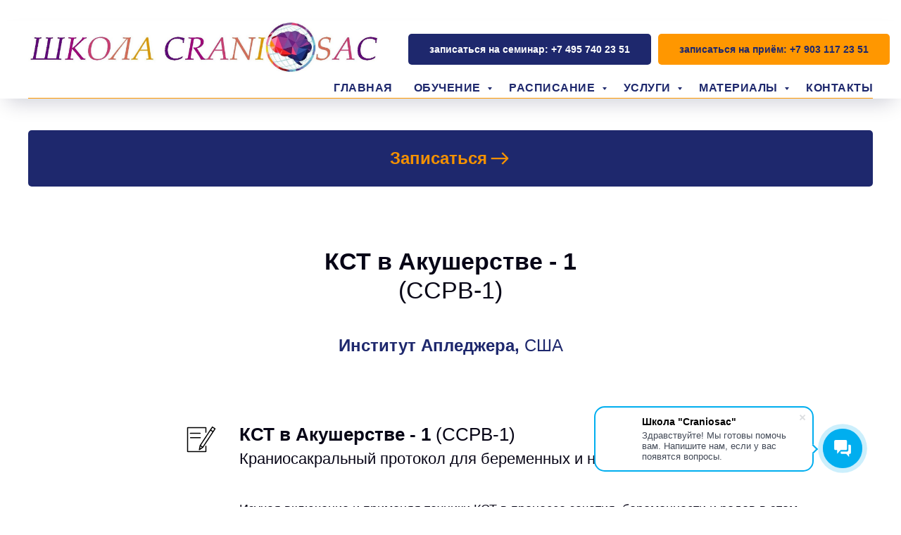

--- FILE ---
content_type: text/html; charset=UTF-8
request_url: https://craniosac.ru/ccpb-1
body_size: 21306
content:
<!DOCTYPE html> <html> <head> <meta charset="utf-8" /> <meta http-equiv="Content-Type" content="text/html; charset=utf-8" /> <meta name="viewport" content="width=device-width, initial-scale=1.0" /> <!--metatextblock--> <title>КСТ в Акушерстве - 1 (CCPB-1)</title> <meta name="description" content="Краниосакральный протокол для беременных и новорождённых" /> <meta property="og:url" content="https://craniosac.ru/ccpb-1" /> <meta property="og:title" content="КСТ в Акушерстве - 1 (CCPB-1)" /> <meta property="og:description" content="Краниосакральный протокол для беременных и новорождённых" /> <meta property="og:type" content="website" /> <meta property="og:image" content="https://static.tildacdn.com/tild3233-6338-4661-b066-343935636139/credoupl-2.jpg" /> <link rel="canonical" href="https://craniosac.ru/ccpb-1"> <!--/metatextblock--> <meta name="format-detection" content="telephone=no" /> <meta http-equiv="x-dns-prefetch-control" content="on"> <link rel="dns-prefetch" href="https://ws.tildacdn.com"> <link rel="dns-prefetch" href="https://static.tildacdn.com"> <link rel="dns-prefetch" href="https://fonts.tildacdn.com"> <link rel="shortcut icon" href="https://static.tildacdn.com/tild6561-3337-4363-b131-623861613534/favicon.ico" type="image/x-icon" /> <link rel="apple-touch-icon" href="https://static.tildacdn.com/tild3564-6335-4864-b134-613162626436/apple-touch-icon.png"> <link rel="apple-touch-icon" sizes="76x76" href="https://static.tildacdn.com/tild3564-6335-4864-b134-613162626436/apple-touch-icon.png"> <link rel="apple-touch-icon" sizes="152x152" href="https://static.tildacdn.com/tild3564-6335-4864-b134-613162626436/apple-touch-icon.png"> <link rel="apple-touch-startup-image" href="https://static.tildacdn.com/tild3564-6335-4864-b134-613162626436/apple-touch-icon.png"> <meta name="msapplication-TileColor" content="#1e286d"> <meta name="msapplication-TileImage" content="https://static.tildacdn.com/tild3839-6665-4865-b633-343564636464/android-chrome-192x1.png"> <!-- Assets --> <script src="https://neo.tildacdn.com/js/tilda-fallback-1.0.min.js" async charset="utf-8"></script> <link rel="stylesheet" href="https://static.tildacdn.com/css/tilda-grid-3.0.min.css" type="text/css" media="all" onerror="this.loaderr='y';"/> <link rel="stylesheet" href="https://static.tildacdn.com/ws/project4529786/tilda-blocks-page22252246.min.css?t=1768394571" type="text/css" media="all" onerror="this.loaderr='y';" /> <link rel="stylesheet" href="https://static.tildacdn.com/css/tilda-animation-2.0.min.css" type="text/css" media="all" onerror="this.loaderr='y';" /> <link rel="stylesheet" href="https://static.tildacdn.com/css/tilda-forms-1.0.min.css" type="text/css" media="all" onerror="this.loaderr='y';" /> <script type="text/javascript">TildaFonts=["167","168","169","170"];</script> <script type="text/javascript" src="https://static.tildacdn.com/js/tilda-fonts.min.js" charset="utf-8" onerror="this.loaderr='y';"></script> <script nomodule src="https://static.tildacdn.com/js/tilda-polyfill-1.0.min.js" charset="utf-8"></script> <script type="text/javascript">function t_onReady(func) {if(document.readyState!='loading') {func();} else {document.addEventListener('DOMContentLoaded',func);}}
function t_onFuncLoad(funcName,okFunc,time) {if(typeof window[funcName]==='function') {okFunc();} else {setTimeout(function() {t_onFuncLoad(funcName,okFunc,time);},(time||100));}}function t_throttle(fn,threshhold,scope) {return function() {fn.apply(scope||this,arguments);};}</script> <script src="https://static.tildacdn.com/js/jquery-1.10.2.min.js" charset="utf-8" onerror="this.loaderr='y';"></script> <script src="https://static.tildacdn.com/js/tilda-scripts-3.0.min.js" charset="utf-8" defer onerror="this.loaderr='y';"></script> <script src="https://static.tildacdn.com/ws/project4529786/tilda-blocks-page22252246.min.js?t=1768394571" charset="utf-8" async onerror="this.loaderr='y';"></script> <script src="https://static.tildacdn.com/js/tilda-lazyload-1.0.min.js" charset="utf-8" async onerror="this.loaderr='y';"></script> <script src="https://static.tildacdn.com/js/tilda-animation-2.0.min.js" charset="utf-8" async onerror="this.loaderr='y';"></script> <script src="https://static.tildacdn.com/js/tilda-menu-1.0.min.js" charset="utf-8" async onerror="this.loaderr='y';"></script> <script src="https://static.tildacdn.com/js/tilda-submenublocks-1.0.min.js" charset="utf-8" async onerror="this.loaderr='y';"></script> <script src="https://static.tildacdn.com/js/tilda-forms-1.0.min.js" charset="utf-8" async onerror="this.loaderr='y';"></script> <script src="https://static.tildacdn.com/js/tilda-skiplink-1.0.min.js" charset="utf-8" async onerror="this.loaderr='y';"></script> <script src="https://static.tildacdn.com/js/tilda-events-1.0.min.js" charset="utf-8" async onerror="this.loaderr='y';"></script> <script type="text/javascript" src="https://static.tildacdn.com/js/tilda-lk-dashboard-1.0.min.js" charset="utf-8" async onerror="this.loaderr='y';"></script> <!-- nominify begin --><!-- Yandex.Metrika counter --> <script type="text/javascript" >
   (function(m,e,t,r,i,k,a){m[i]=m[i]||function(){(m[i].a=m[i].a||[]).push(arguments)};
   m[i].l=1*new Date();
   for (var j = 0; j < document.scripts.length; j++) {if (document.scripts[j].src === r) { return; }}
   k=e.createElement(t),a=e.getElementsByTagName(t)[0],k.async=1,k.src=r,a.parentNode.insertBefore(k,a)})
   (window, document, "script", "https://mc.yandex.ru/metrika/tag.js", "ym");

   ym(98065141, "init", {
        clickmap:true,
        trackLinks:true,
        accurateTrackBounce:true
   });
</script> <noscript><div><img src="https://mc.yandex.ru/watch/98065141" style="position:absolute; left:-9999px;" alt="" /></div></noscript> <!-- /Yandex.Metrika counter --> <!-- nominify end --><script type="text/javascript">window.dataLayer=window.dataLayer||[];</script> <!-- Google Tag Manager --> <script type="text/javascript">(function(w,d,s,l,i){w[l]=w[l]||[];w[l].push({'gtm.start':new Date().getTime(),event:'gtm.js'});var f=d.getElementsByTagName(s)[0],j=d.createElement(s),dl=l!='dataLayer'?'&l='+l:'';j.async=true;j.src='https://www.googletagmanager.com/gtm.js?id='+i+dl;f.parentNode.insertBefore(j,f);})(window,document,'script','dataLayer','G-8FSDWS104W');</script> <!-- End Google Tag Manager --> <!-- VK Pixel Code --> <script type="text/javascript" data-tilda-cookie-type="advertising">setTimeout(function(){!function(){var t=document.createElement("script");t.type="text/javascript",t.async=!0,t.src="https://vk.com/js/api/openapi.js?161",t.onload=function(){VK.Retargeting.Init("VK-RTRG-1895696-hvIZB"),VK.Retargeting.Hit()},document.head.appendChild(t)}();},2000);</script> <!-- End VK Pixel Code --> <script type="text/javascript">(function() {if((/bot|google|yandex|baidu|bing|msn|duckduckbot|teoma|slurp|crawler|spider|robot|crawling|facebook/i.test(navigator.userAgent))===false&&typeof(sessionStorage)!='undefined'&&sessionStorage.getItem('visited')!=='y'&&document.visibilityState){var style=document.createElement('style');style.type='text/css';style.innerHTML='@media screen and (min-width: 980px) {.t-records {opacity: 0;}.t-records_animated {-webkit-transition: opacity ease-in-out .2s;-moz-transition: opacity ease-in-out .2s;-o-transition: opacity ease-in-out .2s;transition: opacity ease-in-out .2s;}.t-records.t-records_visible {opacity: 1;}}';document.getElementsByTagName('head')[0].appendChild(style);function t_setvisRecs(){var alr=document.querySelectorAll('.t-records');Array.prototype.forEach.call(alr,function(el) {el.classList.add("t-records_animated");});setTimeout(function() {Array.prototype.forEach.call(alr,function(el) {el.classList.add("t-records_visible");});sessionStorage.setItem("visited","y");},400);}
document.addEventListener('DOMContentLoaded',t_setvisRecs);}})();</script></head> <body class="t-body" style="margin:0;"> <!--allrecords--> <div id="allrecords" class="t-records" data-hook="blocks-collection-content-node" data-tilda-project-id="4529786" data-tilda-page-id="22252246" data-tilda-page-alias="ccpb-1" data-tilda-formskey="02afe6eff893a3ba3d961d5daf8eb1fd" data-tilda-stat-scroll="yes" data-tilda-lazy="yes" data-tilda-root-zone="com" data-tilda-project-headcode="yes" data-tilda-project-country="RU"> <!--header--> <header id="t-header" class="t-records" data-hook="blocks-collection-content-node" data-tilda-project-id="4529786" data-tilda-page-id="22046388" data-tilda-page-alias="head" data-tilda-formskey="02afe6eff893a3ba3d961d5daf8eb1fd" data-tilda-stat-scroll="yes" data-tilda-lazy="yes" data-tilda-root-zone="com" data-tilda-project-headcode="yes" data-tilda-project-country="RU"> <div id="rec356302665" class="r t-rec t-rec_pt_30 t-rec_pb_15 t-screenmin-640px" style="padding-top:30px;padding-bottom:15px;background-color:#ffffff; " data-animationappear="off" data-record-type="967" data-screen-min="640px" data-bg-color="#ffffff"> <!-- T967 --> <div id="nav356302665marker"></div> <div class="tmenu-mobile"> <div class="tmenu-mobile__container"> <div class="tmenu-mobile__text t-name t-name_md" field="menu_mob_title">&nbsp;</div> <button type="button"
class="t-menuburger t-menuburger_first "
aria-label="Навигационное меню"
aria-expanded="false"> <span style="background-color:#000;"></span> <span style="background-color:#000;"></span> <span style="background-color:#000;"></span> <span style="background-color:#000;"></span> </button> <script>function t_menuburger_init(recid) {var rec=document.querySelector('#rec' + recid);if(!rec) return;var burger=rec.querySelector('.t-menuburger');if(!burger) return;var isSecondStyle=burger.classList.contains('t-menuburger_second');if(isSecondStyle&&!window.isMobile&&!('ontouchend' in document)) {burger.addEventListener('mouseenter',function() {if(burger.classList.contains('t-menuburger-opened')) return;burger.classList.remove('t-menuburger-unhovered');burger.classList.add('t-menuburger-hovered');});burger.addEventListener('mouseleave',function() {if(burger.classList.contains('t-menuburger-opened')) return;burger.classList.remove('t-menuburger-hovered');burger.classList.add('t-menuburger-unhovered');setTimeout(function() {burger.classList.remove('t-menuburger-unhovered');},300);});}
burger.addEventListener('click',function() {if(!burger.closest('.tmenu-mobile')&&!burger.closest('.t450__burger_container')&&!burger.closest('.t466__container')&&!burger.closest('.t204__burger')&&!burger.closest('.t199__js__menu-toggler')) {burger.classList.toggle('t-menuburger-opened');burger.classList.remove('t-menuburger-unhovered');}});var menu=rec.querySelector('[data-menu="yes"]');if(!menu) return;var menuLinks=menu.querySelectorAll('.t-menu__link-item');var submenuClassList=['t978__menu-link_hook','t978__tm-link','t966__tm-link','t794__tm-link','t-menusub__target-link'];Array.prototype.forEach.call(menuLinks,function(link) {link.addEventListener('click',function() {var isSubmenuHook=submenuClassList.some(function(submenuClass) {return link.classList.contains(submenuClass);});if(isSubmenuHook) return;burger.classList.remove('t-menuburger-opened');});});menu.addEventListener('clickedAnchorInTooltipMenu',function() {burger.classList.remove('t-menuburger-opened');});}
t_onReady(function() {t_onFuncLoad('t_menuburger_init',function(){t_menuburger_init('356302665');});});</script> <style>.t-menuburger{position:relative;flex-shrink:0;width:28px;height:20px;padding:0;border:none;background-color:transparent;outline:none;-webkit-transform:rotate(0deg);transform:rotate(0deg);transition:transform .5s ease-in-out;cursor:pointer;z-index:999;}.t-menuburger span{display:block;position:absolute;width:100%;opacity:1;left:0;-webkit-transform:rotate(0deg);transform:rotate(0deg);transition:.25s ease-in-out;height:3px;background-color:#000;}.t-menuburger span:nth-child(1){top:0px;}.t-menuburger span:nth-child(2),.t-menuburger span:nth-child(3){top:8px;}.t-menuburger span:nth-child(4){top:16px;}.t-menuburger__big{width:42px;height:32px;}.t-menuburger__big span{height:5px;}.t-menuburger__big span:nth-child(2),.t-menuburger__big span:nth-child(3){top:13px;}.t-menuburger__big span:nth-child(4){top:26px;}.t-menuburger__small{width:22px;height:14px;}.t-menuburger__small span{height:2px;}.t-menuburger__small span:nth-child(2),.t-menuburger__small span:nth-child(3){top:6px;}.t-menuburger__small span:nth-child(4){top:12px;}.t-menuburger-opened span:nth-child(1){top:8px;width:0%;left:50%;}.t-menuburger-opened span:nth-child(2){-webkit-transform:rotate(45deg);transform:rotate(45deg);}.t-menuburger-opened span:nth-child(3){-webkit-transform:rotate(-45deg);transform:rotate(-45deg);}.t-menuburger-opened span:nth-child(4){top:8px;width:0%;left:50%;}.t-menuburger-opened.t-menuburger__big span:nth-child(1){top:6px;}.t-menuburger-opened.t-menuburger__big span:nth-child(4){top:18px;}.t-menuburger-opened.t-menuburger__small span:nth-child(1),.t-menuburger-opened.t-menuburger__small span:nth-child(4){top:6px;}@media (hover),(min-width:0\0){.t-menuburger_first:hover span:nth-child(1){transform:translateY(1px);}.t-menuburger_first:hover span:nth-child(4){transform:translateY(-1px);}.t-menuburger_first.t-menuburger__big:hover span:nth-child(1){transform:translateY(3px);}.t-menuburger_first.t-menuburger__big:hover span:nth-child(4){transform:translateY(-3px);}}.t-menuburger_second span:nth-child(2),.t-menuburger_second span:nth-child(3){width:80%;left:20%;right:0;}@media (hover),(min-width:0\0){.t-menuburger_second.t-menuburger-hovered span:nth-child(2),.t-menuburger_second.t-menuburger-hovered span:nth-child(3){animation:t-menuburger-anim 0.3s ease-out normal forwards;}.t-menuburger_second.t-menuburger-unhovered span:nth-child(2),.t-menuburger_second.t-menuburger-unhovered span:nth-child(3){animation:t-menuburger-anim2 0.3s ease-out normal forwards;}}.t-menuburger_second.t-menuburger-opened span:nth-child(2),.t-menuburger_second.t-menuburger-opened span:nth-child(3){left:0;right:0;width:100%!important;}.t-menuburger_third span:nth-child(4){width:70%;left:unset;right:0;}@media (hover),(min-width:0\0){.t-menuburger_third:not(.t-menuburger-opened):hover span:nth-child(4){width:100%;}}.t-menuburger_third.t-menuburger-opened span:nth-child(4){width:0!important;right:50%;}.t-menuburger_fourth{height:12px;}.t-menuburger_fourth.t-menuburger__small{height:8px;}.t-menuburger_fourth.t-menuburger__big{height:18px;}.t-menuburger_fourth span:nth-child(2),.t-menuburger_fourth span:nth-child(3){top:4px;opacity:0;}.t-menuburger_fourth span:nth-child(4){top:8px;}.t-menuburger_fourth.t-menuburger__small span:nth-child(2),.t-menuburger_fourth.t-menuburger__small span:nth-child(3){top:3px;}.t-menuburger_fourth.t-menuburger__small span:nth-child(4){top:6px;}.t-menuburger_fourth.t-menuburger__small span:nth-child(2),.t-menuburger_fourth.t-menuburger__small span:nth-child(3){top:3px;}.t-menuburger_fourth.t-menuburger__small span:nth-child(4){top:6px;}.t-menuburger_fourth.t-menuburger__big span:nth-child(2),.t-menuburger_fourth.t-menuburger__big span:nth-child(3){top:6px;}.t-menuburger_fourth.t-menuburger__big span:nth-child(4){top:12px;}@media (hover),(min-width:0\0){.t-menuburger_fourth:not(.t-menuburger-opened):hover span:nth-child(1){transform:translateY(1px);}.t-menuburger_fourth:not(.t-menuburger-opened):hover span:nth-child(4){transform:translateY(-1px);}.t-menuburger_fourth.t-menuburger__big:not(.t-menuburger-opened):hover span:nth-child(1){transform:translateY(3px);}.t-menuburger_fourth.t-menuburger__big:not(.t-menuburger-opened):hover span:nth-child(4){transform:translateY(-3px);}}.t-menuburger_fourth.t-menuburger-opened span:nth-child(1),.t-menuburger_fourth.t-menuburger-opened span:nth-child(4){top:4px;}.t-menuburger_fourth.t-menuburger-opened span:nth-child(2),.t-menuburger_fourth.t-menuburger-opened span:nth-child(3){opacity:1;}@keyframes t-menuburger-anim{0%{width:80%;left:20%;right:0;}50%{width:100%;left:0;right:0;}100%{width:80%;left:0;right:20%;}}@keyframes t-menuburger-anim2{0%{width:80%;left:0;}50%{width:100%;right:0;left:0;}100%{width:80%;left:20%;right:0;}}</style> </div> </div> <style>.tmenu-mobile{background-color:#111;display:none;width:100%;top:0;z-index:990;}.tmenu-mobile_positionfixed{position:fixed;}.tmenu-mobile__text{color:#fff;}.tmenu-mobile__container{min-height:64px;padding:20px;position:relative;box-sizing:border-box;display:-webkit-flex;display:-ms-flexbox;display:flex;-webkit-align-items:center;-ms-flex-align:center;align-items:center;-webkit-justify-content:space-between;-ms-flex-pack:justify;justify-content:space-between;}.tmenu-mobile__list{display:block;}.tmenu-mobile__burgerlogo{display:inline-block;font-size:24px;font-weight:400;white-space:nowrap;vertical-align:middle;}.tmenu-mobile__imglogo{height:auto;display:block;max-width:300px!important;box-sizing:border-box;padding:0;margin:0 auto;}@media screen and (max-width:980px){.tmenu-mobile__menucontent_hidden{display:none;height:100%;}.tmenu-mobile{display:block;}}@media screen and (max-width:980px){#rec356302665 .t-menuburger{-webkit-order:1;-ms-flex-order:1;order:1;}}</style> <style> #rec356302665 .tmenu-mobile__burgerlogo a{color:#032594;}</style> <style> #rec356302665 .tmenu-mobile__burgerlogo__title{color:#032594;}</style> <div id="nav356302665" class="t967 t967__positionstatic tmenu-mobile__menucontent_hidden" style="background-color: rgba(255,255,255,1); " data-bgcolor-hex="#ffffff" data-bgcolor-rgba="rgba(255,255,255,1)" data-navmarker="nav356302665marker" data-appearoffset="" data-bgopacity-two="" data-menushadow="" data-menushadow-css="0px 15px 30px -10px rgba(0,11,48,0.2)" data-bgopacity="1" data-menu-items-align="right" data-menu="yes"> <div class="t967__maincontainer "> <div class="t967__top" style="height:80px;"> <div class="t967__logo"> <div style="display: block;"> <a href="/"> <img class="t967__imglogo t967__imglogomobile"
src="https://static.tildacdn.com/tild3033-3535-4066-b166-633265326431/_-2.jpg"
imgfield="img"
style="max-width: 500px; width: 500px;"
alt=" "> </a> </div> </div> <nav class="t967__listwrapper t967__mobilelist"> <ul role="list" class="t967__list"> <li class="t967__list-item"
style="padding:0 15px 0 0;"> <a class="t-menu__link-item"
href="/" data-menu-submenu-hook="" data-menu-item-number="1">
Главная
</a> </li> <li class="t967__list-item"
style="padding:0 15px;"> <a class="t-menu__link-item"
href="#submenu:more1" data-menu-submenu-hook="" data-menu-item-number="2">
Обучение
</a> </li> <li class="t967__list-item"
style="padding:0 15px;"> <a class="t-menu__link-item"
href="#submenu:more3" data-menu-submenu-hook="" data-menu-item-number="3">
Расписание
</a> </li> <li class="t967__list-item"
style="padding:0 15px;"> <a class="t-menu__link-item"
href="#submenu:more2" data-menu-submenu-hook="" data-menu-item-number="4">
Услуги
</a> </li> <li class="t967__list-item"
style="padding:0 15px;"> <a class="t-menu__link-item"
href="#submenu:more4" data-menu-submenu-hook="" data-menu-item-number="5">
Материалы
</a> </li> <li class="t967__list-item"
style="padding:0 0 0 15px;"> <a class="t-menu__link-item"
href="/contacts" data-menu-submenu-hook="" data-menu-item-number="6">
Контакты
</a> </li> </ul> </nav> <div class="t967__additionalwrapper"> <div class="t967__additional-descr t967__additionalitem" field="descr"><div style="font-size: 20px;" data-customstyle="yes"></div></div> <a
class="t-btn t-btnflex t-btnflex_type_button t-btnflex_sm t967__button js-click-stat"
href="https://craniosac.ru/forma"
target="_blank" data-tilda-event-name="/tilda/click/rec356302665/button1"><span class="t-btnflex__text">записаться на семинар: +7 495 740 23 51</span> <style>#rec356302665 .t-btnflex.t-btnflex_type_button {color:#ffffff;background-color:#1e286d;--border-width:0px;border-style:none !important;border-radius:5px;box-shadow:none !important;font-weight:600;transition-duration:0.2s;transition-property:background-color,color,border-color,box-shadow,opacity,transform,gap;transition-timing-function:ease-in-out;}@media (hover:hover) {#rec356302665 .t-btnflex.t-btnflex_type_button:not(.t-animate_no-hover):hover {color:#1e286d !important;background-color:#ff9700 !important;}#rec356302665 .t-btnflex.t-btnflex_type_button:not(.t-animate_no-hover):focus-visible {color:#1e286d !important;background-color:#ff9700 !important;}}</style></a> <a
class="t-btn t-btnflex t-btnflex_type_button2 t-btnflex_sm t967__button"
href="https://craniosac.ru/forma"
target="_blank"><span class="t-btnflex__text">записаться на приём: +7 903 117 23 51</span> <style>#rec356302665 .t-btnflex.t-btnflex_type_button2 {color:#1e286d;background-color:#ff9700;--border-width:0px;border-style:none !important;border-radius:5px;box-shadow:none !important;font-weight:600;transition-duration:0.2s;transition-property:background-color,color,border-color,box-shadow,opacity,transform,gap;transition-timing-function:ease-in-out;}@media (hover:hover) {#rec356302665 .t-btnflex.t-btnflex_type_button2:not(.t-animate_no-hover):hover {color:#ffffff !important;background-color:#ff9700 !important;}#rec356302665 .t-btnflex.t-btnflex_type_button2:not(.t-animate_no-hover):focus-visible {color:#ffffff !important;background-color:#ff9700 !important;}}</style></a> </div> </div> <div class="t967__bottom" style="height:30px;"> <div class="t967__bottomwrapper" style="height:30px;"> <nav class="t967__listwrapper t967__desktoplist"> <ul role="list" class="t967__list t-menu__list t967__menualign_right" style=""> <li class="t967__list-item"
style="padding:0 15px 0 0;"> <a class="t-menu__link-item"
href="/" data-menu-submenu-hook="" data-menu-item-number="1">
Главная
</a> </li> <li class="t967__list-item"
style="padding:0 15px;"> <a class="t-menu__link-item"
href="#submenu:more1" data-menu-submenu-hook="" data-menu-item-number="2">
Обучение
</a> </li> <li class="t967__list-item"
style="padding:0 15px;"> <a class="t-menu__link-item"
href="#submenu:more3" data-menu-submenu-hook="" data-menu-item-number="3">
Расписание
</a> </li> <li class="t967__list-item"
style="padding:0 15px;"> <a class="t-menu__link-item"
href="#submenu:more2" data-menu-submenu-hook="" data-menu-item-number="4">
Услуги
</a> </li> <li class="t967__list-item"
style="padding:0 15px;"> <a class="t-menu__link-item"
href="#submenu:more4" data-menu-submenu-hook="" data-menu-item-number="5">
Материалы
</a> </li> <li class="t967__list-item"
style="padding:0 0 0 15px;"> <a class="t-menu__link-item"
href="/contacts" data-menu-submenu-hook="" data-menu-item-number="6">
Контакты
</a> </li> </ul> </nav> </div> <div class="t967__middlelinewrapper"> <div class="t967__linewrapper"> <div
class="t-divider t967__horizontalline" data-divider-fieldset="color,bordersize,opacity"
style="background-color:#ff9700; opacity:1;"></div> </div> </div> </div> </div> </div> <style>@media screen and (max-width:980px){#rec356302665 .t967__leftcontainer{padding:20px;}}@media screen and (max-width:980px){#rec356302665 .t967__imglogo{padding:20px 0;}}</style> <style>@media screen and (max-width:980px){#rec356302665 .tmenu-mobile{background-color:#ffffff;}}</style> <script>t_onReady(function() {t_onFuncLoad('t_menu__highlightActiveLinks',function() {t_menu__highlightActiveLinks('.t967 .t-menu__link-item');});});t_onFuncLoad('t_menu__setBGcolor',function() {window.addEventListener('resize',t_throttle(function() {t_menu__setBGcolor('356302665','.t967');}));});t_onReady(function() {t_onFuncLoad('t_menu__setBGcolor',function() {t_menu__setBGcolor('356302665','.t967');});t_onFuncLoad('t_menu__interactFromKeyboard',function() {t_menu__interactFromKeyboard('356302665');});});</script> <script>t_onReady(function() {var rec=document.querySelector('#rec356302665');if(!rec) return;var wrapperBlock=rec.querySelector('.t967');if(!wrapperBlock) return;t_onFuncLoad('t_menu__createMobileMenu',function() {t_menu__createMobileMenu('356302665','.t967');});});</script> <style>#rec356302665 .t-menu__link-item{-webkit-transition:color 0.3s ease-in-out,opacity 0.3s ease-in-out;transition:color 0.3s ease-in-out,opacity 0.3s ease-in-out;}#rec356302665 .t-menu__link-item.t-active:not(.t978__menu-link){color:#ff9700 !important;font-weight:600 !important;opacity:1 !important;}#rec356302665 .t-menu__link-item:not(.t-active):not(.tooltipstered):hover{color:#1e286d !important;}#rec356302665 .t-menu__link-item:not(.t-active):not(.tooltipstered):focus-visible{color:#1e286d !important;}@supports (overflow:-webkit-marquee) and (justify-content:inherit){#rec356302665 .t-menu__link-item,#rec356302665 .t-menu__link-item.t-active{opacity:1 !important;}}</style> <style> #rec356302665 .t967__logo a{color:#032594;}#rec356302665 .t967 a.t-menu__link-item{font-size:16px;color:#1e286d;font-weight:600;text-transform:uppercase;letter-spacing:0.5px;}#rec356302665 .t967__additional-langs__lang a{font-size:16px;color:#1e286d;font-weight:600;text-transform:uppercase;letter-spacing:0.5px;}</style> <style> #rec356302665 .t967__logo_text{color:#032594;}</style> <style>#rec356302665 .t967 {box-shadow:0px 15px 30px -10px rgba(0,11,48,0.2);}</style> </div> <div id="rec363435451" class="r t-rec t-rec_pt_15 t-rec_pb_0 t-screenmax-640px" style="padding-top:15px;padding-bottom:0px; " data-animationappear="off" data-record-type="967" data-screen-max="640px"> <!-- T967 --> <div id="nav363435451marker"></div> <div class="tmenu-mobile"> <div class="tmenu-mobile__container"> <div class="tmenu-mobile__text t-name t-name_md" field="menu_mob_title">&nbsp;</div> <button type="button"
class="t-menuburger t-menuburger_first "
aria-label="Навигационное меню"
aria-expanded="false"> <span style="background-color:#000;"></span> <span style="background-color:#000;"></span> <span style="background-color:#000;"></span> <span style="background-color:#000;"></span> </button> <script>function t_menuburger_init(recid) {var rec=document.querySelector('#rec' + recid);if(!rec) return;var burger=rec.querySelector('.t-menuburger');if(!burger) return;var isSecondStyle=burger.classList.contains('t-menuburger_second');if(isSecondStyle&&!window.isMobile&&!('ontouchend' in document)) {burger.addEventListener('mouseenter',function() {if(burger.classList.contains('t-menuburger-opened')) return;burger.classList.remove('t-menuburger-unhovered');burger.classList.add('t-menuburger-hovered');});burger.addEventListener('mouseleave',function() {if(burger.classList.contains('t-menuburger-opened')) return;burger.classList.remove('t-menuburger-hovered');burger.classList.add('t-menuburger-unhovered');setTimeout(function() {burger.classList.remove('t-menuburger-unhovered');},300);});}
burger.addEventListener('click',function() {if(!burger.closest('.tmenu-mobile')&&!burger.closest('.t450__burger_container')&&!burger.closest('.t466__container')&&!burger.closest('.t204__burger')&&!burger.closest('.t199__js__menu-toggler')) {burger.classList.toggle('t-menuburger-opened');burger.classList.remove('t-menuburger-unhovered');}});var menu=rec.querySelector('[data-menu="yes"]');if(!menu) return;var menuLinks=menu.querySelectorAll('.t-menu__link-item');var submenuClassList=['t978__menu-link_hook','t978__tm-link','t966__tm-link','t794__tm-link','t-menusub__target-link'];Array.prototype.forEach.call(menuLinks,function(link) {link.addEventListener('click',function() {var isSubmenuHook=submenuClassList.some(function(submenuClass) {return link.classList.contains(submenuClass);});if(isSubmenuHook) return;burger.classList.remove('t-menuburger-opened');});});menu.addEventListener('clickedAnchorInTooltipMenu',function() {burger.classList.remove('t-menuburger-opened');});}
t_onReady(function() {t_onFuncLoad('t_menuburger_init',function(){t_menuburger_init('363435451');});});</script> <style>.t-menuburger{position:relative;flex-shrink:0;width:28px;height:20px;padding:0;border:none;background-color:transparent;outline:none;-webkit-transform:rotate(0deg);transform:rotate(0deg);transition:transform .5s ease-in-out;cursor:pointer;z-index:999;}.t-menuburger span{display:block;position:absolute;width:100%;opacity:1;left:0;-webkit-transform:rotate(0deg);transform:rotate(0deg);transition:.25s ease-in-out;height:3px;background-color:#000;}.t-menuburger span:nth-child(1){top:0px;}.t-menuburger span:nth-child(2),.t-menuburger span:nth-child(3){top:8px;}.t-menuburger span:nth-child(4){top:16px;}.t-menuburger__big{width:42px;height:32px;}.t-menuburger__big span{height:5px;}.t-menuburger__big span:nth-child(2),.t-menuburger__big span:nth-child(3){top:13px;}.t-menuburger__big span:nth-child(4){top:26px;}.t-menuburger__small{width:22px;height:14px;}.t-menuburger__small span{height:2px;}.t-menuburger__small span:nth-child(2),.t-menuburger__small span:nth-child(3){top:6px;}.t-menuburger__small span:nth-child(4){top:12px;}.t-menuburger-opened span:nth-child(1){top:8px;width:0%;left:50%;}.t-menuburger-opened span:nth-child(2){-webkit-transform:rotate(45deg);transform:rotate(45deg);}.t-menuburger-opened span:nth-child(3){-webkit-transform:rotate(-45deg);transform:rotate(-45deg);}.t-menuburger-opened span:nth-child(4){top:8px;width:0%;left:50%;}.t-menuburger-opened.t-menuburger__big span:nth-child(1){top:6px;}.t-menuburger-opened.t-menuburger__big span:nth-child(4){top:18px;}.t-menuburger-opened.t-menuburger__small span:nth-child(1),.t-menuburger-opened.t-menuburger__small span:nth-child(4){top:6px;}@media (hover),(min-width:0\0){.t-menuburger_first:hover span:nth-child(1){transform:translateY(1px);}.t-menuburger_first:hover span:nth-child(4){transform:translateY(-1px);}.t-menuburger_first.t-menuburger__big:hover span:nth-child(1){transform:translateY(3px);}.t-menuburger_first.t-menuburger__big:hover span:nth-child(4){transform:translateY(-3px);}}.t-menuburger_second span:nth-child(2),.t-menuburger_second span:nth-child(3){width:80%;left:20%;right:0;}@media (hover),(min-width:0\0){.t-menuburger_second.t-menuburger-hovered span:nth-child(2),.t-menuburger_second.t-menuburger-hovered span:nth-child(3){animation:t-menuburger-anim 0.3s ease-out normal forwards;}.t-menuburger_second.t-menuburger-unhovered span:nth-child(2),.t-menuburger_second.t-menuburger-unhovered span:nth-child(3){animation:t-menuburger-anim2 0.3s ease-out normal forwards;}}.t-menuburger_second.t-menuburger-opened span:nth-child(2),.t-menuburger_second.t-menuburger-opened span:nth-child(3){left:0;right:0;width:100%!important;}.t-menuburger_third span:nth-child(4){width:70%;left:unset;right:0;}@media (hover),(min-width:0\0){.t-menuburger_third:not(.t-menuburger-opened):hover span:nth-child(4){width:100%;}}.t-menuburger_third.t-menuburger-opened span:nth-child(4){width:0!important;right:50%;}.t-menuburger_fourth{height:12px;}.t-menuburger_fourth.t-menuburger__small{height:8px;}.t-menuburger_fourth.t-menuburger__big{height:18px;}.t-menuburger_fourth span:nth-child(2),.t-menuburger_fourth span:nth-child(3){top:4px;opacity:0;}.t-menuburger_fourth span:nth-child(4){top:8px;}.t-menuburger_fourth.t-menuburger__small span:nth-child(2),.t-menuburger_fourth.t-menuburger__small span:nth-child(3){top:3px;}.t-menuburger_fourth.t-menuburger__small span:nth-child(4){top:6px;}.t-menuburger_fourth.t-menuburger__small span:nth-child(2),.t-menuburger_fourth.t-menuburger__small span:nth-child(3){top:3px;}.t-menuburger_fourth.t-menuburger__small span:nth-child(4){top:6px;}.t-menuburger_fourth.t-menuburger__big span:nth-child(2),.t-menuburger_fourth.t-menuburger__big span:nth-child(3){top:6px;}.t-menuburger_fourth.t-menuburger__big span:nth-child(4){top:12px;}@media (hover),(min-width:0\0){.t-menuburger_fourth:not(.t-menuburger-opened):hover span:nth-child(1){transform:translateY(1px);}.t-menuburger_fourth:not(.t-menuburger-opened):hover span:nth-child(4){transform:translateY(-1px);}.t-menuburger_fourth.t-menuburger__big:not(.t-menuburger-opened):hover span:nth-child(1){transform:translateY(3px);}.t-menuburger_fourth.t-menuburger__big:not(.t-menuburger-opened):hover span:nth-child(4){transform:translateY(-3px);}}.t-menuburger_fourth.t-menuburger-opened span:nth-child(1),.t-menuburger_fourth.t-menuburger-opened span:nth-child(4){top:4px;}.t-menuburger_fourth.t-menuburger-opened span:nth-child(2),.t-menuburger_fourth.t-menuburger-opened span:nth-child(3){opacity:1;}@keyframes t-menuburger-anim{0%{width:80%;left:20%;right:0;}50%{width:100%;left:0;right:0;}100%{width:80%;left:0;right:20%;}}@keyframes t-menuburger-anim2{0%{width:80%;left:0;}50%{width:100%;right:0;left:0;}100%{width:80%;left:20%;right:0;}}</style> </div> </div> <style>.tmenu-mobile{background-color:#111;display:none;width:100%;top:0;z-index:990;}.tmenu-mobile_positionfixed{position:fixed;}.tmenu-mobile__text{color:#fff;}.tmenu-mobile__container{min-height:64px;padding:20px;position:relative;box-sizing:border-box;display:-webkit-flex;display:-ms-flexbox;display:flex;-webkit-align-items:center;-ms-flex-align:center;align-items:center;-webkit-justify-content:space-between;-ms-flex-pack:justify;justify-content:space-between;}.tmenu-mobile__list{display:block;}.tmenu-mobile__burgerlogo{display:inline-block;font-size:24px;font-weight:400;white-space:nowrap;vertical-align:middle;}.tmenu-mobile__imglogo{height:auto;display:block;max-width:300px!important;box-sizing:border-box;padding:0;margin:0 auto;}@media screen and (max-width:980px){.tmenu-mobile__menucontent_hidden{display:none;height:100%;}.tmenu-mobile{display:block;}}@media screen and (max-width:980px){#rec363435451 .tmenu-mobile{background-color:#efefef;}#rec363435451 .t-menuburger{-webkit-order:1;-ms-flex-order:1;order:1;}}</style> <style> #rec363435451 .tmenu-mobile__burgerlogo a{color:#032594;}</style> <style> #rec363435451 .tmenu-mobile__burgerlogo__title{color:#032594;}</style> <div id="nav363435451" class="t967 t967__positionstatic tmenu-mobile__menucontent_hidden" style="background-color: rgba(255,255,255,1); " data-bgcolor-hex="#ffffff" data-bgcolor-rgba="rgba(255,255,255,1)" data-navmarker="nav363435451marker" data-appearoffset="" data-bgopacity-two="" data-menushadow="" data-menushadow-css="0px 15px 30px -10px rgba(0,11,48,0.2)" data-bgopacity="1" data-menu-items-align="right" data-menu="yes"> <div class="t967__maincontainer "> <div class="t967__top" style="height:100px;"> <div class="t967__logo"> <div style="display: block;"> <a href="/"> <img class="t967__imglogo t967__imglogomobile"
src="https://static.tildacdn.com/tild3033-3535-4066-b166-633265326431/_-2.jpg"
imgfield="img"
style="max-width: 500px; width: 500px;"
alt=" "> </a> </div> </div> <nav class="t967__listwrapper t967__mobilelist"> <ul role="list" class="t967__list"> <li class="t967__list-item"
style="padding:0 15px 0 0;"> <a class="t-menu__link-item"
href="/" data-menu-submenu-hook="" data-menu-item-number="1">
Главная
</a> </li> <li class="t967__list-item"
style="padding:0 15px;"> <a class="t-menu__link-item"
href="#submenu:more1" data-menu-submenu-hook="" data-menu-item-number="2">
Обучение
</a> </li> <li class="t967__list-item"
style="padding:0 15px;"> <a class="t-menu__link-item"
href="#submenu:more3" data-menu-submenu-hook="" data-menu-item-number="3">
Расписание
</a> </li> <li class="t967__list-item"
style="padding:0 15px;"> <a class="t-menu__link-item"
href="#submenu:more2" data-menu-submenu-hook="" data-menu-item-number="4">
Услуги
</a> </li> <li class="t967__list-item"
style="padding:0 15px;"> <a class="t-menu__link-item"
href="#submenu:more4" data-menu-submenu-hook="" data-menu-item-number="5">
Материалы
</a> </li> <li class="t967__list-item"
style="padding:0 15px;"> <a class="t-menu__link-item"
href="/contacts" data-menu-submenu-hook="" data-menu-item-number="6">
Контакты
</a> </li> <li class="t967__list-item"
style="padding:0 0 0 15px;"> <a class="t-menu__link-item"
href="https://t.me/SchoolService_bot"
target="_blank" data-menu-submenu-hook="" data-menu-item-number="7">
В TELEGRAM
</a> </li> </ul> </nav> <div class="t967__additionalwrapper"> <div class="t967__additional-descr t967__additionalitem" field="descr"><div style="font-size: 20px;" data-customstyle="yes"></div></div> <a
class="t-btn t-btnflex t-btnflex_type_button t-btnflex_sm t967__button js-click-stat"
href="https://craniosac.ru/forma"
target="_blank" data-tilda-event-name="/tilda/click/rec363435451/button1"><span class="t-btnflex__text">записаться на семинар: +7 495 740 23 51</span> <style>#rec363435451 .t-btnflex.t-btnflex_type_button {color:#ffffff;background-color:#1e286d;--border-width:0px;border-style:none !important;border-radius:5px;box-shadow:none !important;font-family:Circe;font-weight:600;transition-duration:0.2s;transition-property:background-color,color,border-color,box-shadow,opacity,transform,gap;transition-timing-function:ease-in-out;}@media (hover:hover) {#rec363435451 .t-btnflex.t-btnflex_type_button:not(.t-animate_no-hover):hover {color:#1e286d !important;background-color:#ff9700 !important;}#rec363435451 .t-btnflex.t-btnflex_type_button:not(.t-animate_no-hover):focus-visible {color:#1e286d !important;background-color:#ff9700 !important;}}</style></a> <a
class="t-btn t-btnflex t-btnflex_type_button2 t-btnflex_sm t967__button"
href="https://craniosac.ru/forma"
target="_blank"><span class="t-btnflex__text">записаться на приём: +7 903 117 23 51</span> <style>#rec363435451 .t-btnflex.t-btnflex_type_button2 {color:#1e286d;background-color:#ff9700;--border-width:0px;border-style:none !important;border-radius:5px;box-shadow:none !important;font-family:Circe;font-weight:600;transition-duration:0.2s;transition-property:background-color,color,border-color,box-shadow,opacity,transform,gap;transition-timing-function:ease-in-out;}@media (hover:hover) {#rec363435451 .t-btnflex.t-btnflex_type_button2:not(.t-animate_no-hover):hover {color:#ffffff !important;background-color:#ff9700 !important;}#rec363435451 .t-btnflex.t-btnflex_type_button2:not(.t-animate_no-hover):focus-visible {color:#ffffff !important;background-color:#ff9700 !important;}}</style></a> </div> </div> <div class="t967__bottom" style="height:30px;"> <div class="t967__bottomwrapper" style="height:30px;"> <nav class="t967__listwrapper t967__desktoplist"> <ul role="list" class="t967__list t-menu__list t967__menualign_right" style=""> <li class="t967__list-item"
style="padding:0 15px 0 0;"> <a class="t-menu__link-item"
href="/" data-menu-submenu-hook="" data-menu-item-number="1">
Главная
</a> </li> <li class="t967__list-item"
style="padding:0 15px;"> <a class="t-menu__link-item"
href="#submenu:more1" data-menu-submenu-hook="" data-menu-item-number="2">
Обучение
</a> </li> <li class="t967__list-item"
style="padding:0 15px;"> <a class="t-menu__link-item"
href="#submenu:more3" data-menu-submenu-hook="" data-menu-item-number="3">
Расписание
</a> </li> <li class="t967__list-item"
style="padding:0 15px;"> <a class="t-menu__link-item"
href="#submenu:more2" data-menu-submenu-hook="" data-menu-item-number="4">
Услуги
</a> </li> <li class="t967__list-item"
style="padding:0 15px;"> <a class="t-menu__link-item"
href="#submenu:more4" data-menu-submenu-hook="" data-menu-item-number="5">
Материалы
</a> </li> <li class="t967__list-item"
style="padding:0 15px;"> <a class="t-menu__link-item"
href="/contacts" data-menu-submenu-hook="" data-menu-item-number="6">
Контакты
</a> </li> <li class="t967__list-item"
style="padding:0 0 0 15px;"> <a class="t-menu__link-item"
href="https://t.me/SchoolService_bot"
target="_blank" data-menu-submenu-hook="" data-menu-item-number="7">
В TELEGRAM
</a> </li> </ul> </nav> </div> <div class="t967__middlelinewrapper"> <div class="t967__linewrapper"> <div
class="t-divider t967__horizontalline" data-divider-fieldset="color,bordersize,opacity"
style="background-color:#ff9700; opacity:1;"></div> </div> </div> </div> </div> </div> <style>@media screen and (max-width:980px){#rec363435451 .t967__leftcontainer{padding:20px;}}@media screen and (max-width:980px){#rec363435451 .t967__imglogo{padding:20px 0;}}</style> <style>@media screen and (max-width:980px){#rec363435451 .tmenu-mobile{background-color:#efefef;}}</style> <script>t_onReady(function() {t_onFuncLoad('t_menu__highlightActiveLinks',function() {t_menu__highlightActiveLinks('.t967 .t-menu__link-item');});});t_onFuncLoad('t_menu__setBGcolor',function() {window.addEventListener('resize',t_throttle(function() {t_menu__setBGcolor('363435451','.t967');}));});t_onReady(function() {t_onFuncLoad('t_menu__setBGcolor',function() {t_menu__setBGcolor('363435451','.t967');});t_onFuncLoad('t_menu__interactFromKeyboard',function() {t_menu__interactFromKeyboard('363435451');});});</script> <script>t_onReady(function() {var rec=document.querySelector('#rec363435451');if(!rec) return;var wrapperBlock=rec.querySelector('.t967');if(!wrapperBlock) return;t_onFuncLoad('t_menu__createMobileMenu',function() {t_menu__createMobileMenu('363435451','.t967');});});</script> <style>#rec363435451 .t-menu__link-item{-webkit-transition:color 0.3s ease-in-out,opacity 0.3s ease-in-out;transition:color 0.3s ease-in-out,opacity 0.3s ease-in-out;}#rec363435451 .t-menu__link-item.t-active:not(.t978__menu-link){color:#ff9700 !important;}#rec363435451 .t-menu__link-item:not(.t-active):not(.tooltipstered):hover{color:#1e286d !important;}#rec363435451 .t-menu__link-item:not(.t-active):not(.tooltipstered):focus-visible{color:#1e286d !important;}@supports (overflow:-webkit-marquee) and (justify-content:inherit){#rec363435451 .t-menu__link-item,#rec363435451 .t-menu__link-item.t-active{opacity:1 !important;}}</style> <style> #rec363435451 .t967__logo a{color:#032594;}#rec363435451 .t967 a.t-menu__link-item{font-size:16px;color:#1e286d;font-weight:600;text-transform:uppercase;letter-spacing:0.5px;}#rec363435451 .t967__additional-langs__lang a{font-size:16px;color:#1e286d;font-weight:600;text-transform:uppercase;letter-spacing:0.5px;}</style> <style> #rec363435451 .t967__logo_text{color:#032594;}</style> <style>#rec363435451 .t967 {box-shadow:0px 15px 30px -10px rgba(0,11,48,0.2);}</style> </div> <div id="rec358798318" class="r t-rec" style=" " data-animationappear="off" data-record-type="794"> <!-- T794 --> <div class="t794" data-tooltip-hook="#submenu:more1" data-tooltip-margin="15px" data-add-arrow="on"> <div class="t794__tooltip-menu"> <div class="t794__tooltip-menu-corner"></div> <div class="t794__content"> <ul class="t794__list" role="menu" aria-label=""> <li class="t794__list_item t-submenublocks__item t-name t-name_xs"> <a class="t794__typo t794__typo_358798318 t794__link t-name t-name_xs"
role="menuitem"
href="/study"
style="color:#1e286d;" data-menu-item-number="1">Обучение в школе CRANIOSAC</a> </li> <li class="t794__list_item t-submenublocks__item t-name t-name_xs"> <a class="t794__typo t794__typo_358798318 t794__link t-name t-name_xs"
role="menuitem"
href="/upledger"
style="color:#1e286d;" data-menu-item-number="2">Обучение в институте Апледжера </a> </li> <li class="t794__list_item t-submenublocks__item t-name t-name_xs"> <a class="t794__typo t794__typo_358798318 t794__link t-name t-name_xs"
role="menuitem"
href="/barral"
style="color:#1e286d;" data-menu-item-number="3">Обучение в институте Барраля</a> </li> <li class="t794__list_item t-submenublocks__item t-name t-name_xs"> <a class="t794__typo t794__typo_358798318 t794__link t-name t-name_xs"
role="menuitem"
href="/karuna"
style="color:#1e286d;" data-menu-item-number="4">Обучение в институте Каруна</a> </li> <li class="t794__list_item t-submenublocks__item t-name t-name_xs"> <a class="t794__typo t794__typo_358798318 t794__link t-name t-name_xs"
role="menuitem"
href="cst-d"
style="color:#1e286d;" data-menu-item-number="5">CST-T и CST-D cертификация </a> </li> <li class="t794__list_item t-submenublocks__item t-name t-name_xs"> <a class="t794__typo t794__typo_358798318 t794__link t-name t-name_xs"
role="menuitem"
href="akkr"
style="color:#1e286d;" data-menu-item-number="6">Периодическая аккредитация медиков</a> </li> </ul> </div> </div> </div> <script>t_onReady(function() {t_onFuncLoad('t794_init',function() {t794_init('358798318');});});</script> <style>#rec358798318 .t794__tooltip-menu,a[data-tooltip-menu-id="358798318"] + .t794__tooltip-menu{background-color:#efefef;text-align:center;max-width:200px;border-radius:3px;}#rec358798318 .t794__content{background-color:#efefef;border-radius:3px;}#rec358798318 .t794__tooltip-menu-corner{background-color:#efefef;top:-6.5px;border-color:#eee;border-width:0;border-style:none;}@media screen and (max-width:980px){a[data-tooltip-menu-id="358798318"] + .t794__tooltip-menu{max-width:100%;}}</style> <style>#rec358798318 .t794__typo.t-active,a[data-tooltip-menu-id="358798318"] + .t794__tooltip-menu .t794__typo.t-active{color:#f49100 !important;}</style> <style></style> <style>#rec358798318 .t794__tooltip-menu,a[data-tooltip-menu-id="358798318"] + .t794__tooltip-menu {box-shadow:0px 0px 7px rgba(0,0,0,0.2);}</style> </div> <div id="rec358806298" class="r t-rec" style=" " data-animationappear="off" data-record-type="794"> <!-- T794 --> <div class="t794" data-tooltip-hook="#submenu:more3" data-tooltip-margin="15px" data-add-arrow="on"> <div class="t794__tooltip-menu"> <div class="t794__tooltip-menu-corner"></div> <div class="t794__content"> <ul class="t794__list" role="menu" aria-label=""> <li class="t794__list_item t-submenublocks__item t-name t-name_xs"> <a class="t794__typo t794__typo_358806298 t794__link t-name t-name_xs"
role="menuitem"
href="/rasp"
style="color:#1e286d;" data-menu-item-number="1">Расписание</a> </li> <li class="t794__list_item t-submenublocks__item t-name t-name_xs"> <a class="t794__typo t794__typo_358806298 t794__link t-name t-name_xs"
role="menuitem"
href="/programs"
style="color:#1e286d;" data-menu-item-number="2">Подробное описание программ</a> </li> <li class="t794__list_item t-submenublocks__item t-name t-name_xs"> <a class="t794__typo t794__typo_358806298 t794__link t-name t-name_xs"
role="menuitem"
href="/forma"
style="color:#1e286d;" data-menu-item-number="3"> Форма записи и обратной связи</a> </li> </ul> </div> </div> </div> <script>t_onReady(function() {t_onFuncLoad('t794_init',function() {t794_init('358806298');});});</script> <style>#rec358806298 .t794__tooltip-menu,a[data-tooltip-menu-id="358806298"] + .t794__tooltip-menu{background-color:#efefef;text-align:center;max-width:250px;border-radius:3px;}#rec358806298 .t794__content{background-color:#efefef;border-radius:3px;}#rec358806298 .t794__tooltip-menu-corner{background-color:#efefef;top:-6.5px;border-color:#eee;border-width:0;border-style:none;}@media screen and (max-width:980px){a[data-tooltip-menu-id="358806298"] + .t794__tooltip-menu{max-width:100%;}}</style> <style>#rec358806298 .t794__typo.t-active,a[data-tooltip-menu-id="358806298"] + .t794__tooltip-menu .t794__typo.t-active{color:#f49100 !important;}</style> <style></style> <style>#rec358806298 .t794__tooltip-menu,a[data-tooltip-menu-id="358806298"] + .t794__tooltip-menu {box-shadow:0px 0px 7px rgba(0,0,0,0.2);}</style> </div> <div id="rec358799726" class="r t-rec" style=" " data-animationappear="off" data-record-type="794"> <!-- T794 --> <div class="t794" data-tooltip-hook="#submenu:more2" data-tooltip-margin="15px" data-add-arrow="on"> <div class="t794__tooltip-menu"> <div class="t794__tooltip-menu-corner"></div> <div class="t794__content"> <ul class="t794__list" role="menu" aria-label=""> <li class="t794__list_item t-submenublocks__item t-name t-name_xs"> <a class="t794__typo t794__typo_358799726 t794__link t-name t-name_xs"
role="menuitem"
href="/services"
style="color:#1e286d;" data-menu-item-number="1">Помощь наших специалистов</a> </li> <li class="t794__list_item t-submenublocks__item t-name t-name_xs"> <a class="t794__typo t794__typo_358799726 t794__link t-name t-name_xs"
role="menuitem"
href="/baby"
style="color:#1e286d;" data-menu-item-number="2">Помощь детям </a> </li> <li class="t794__list_item t-submenublocks__item t-name t-name_xs"> <a class="t794__typo t794__typo_358799726 t794__link t-name t-name_xs"
role="menuitem"
href="/cosmet"
style="color:#1e286d;" data-menu-item-number="3">КСТ в косметологии </a> </li> <li class="t794__list_item t-submenublocks__item t-name t-name_xs"> <a class="t794__typo t794__typo_358799726 t794__link t-name t-name_xs"
role="menuitem"
href="/pregnancy"
style="color:#1e286d;" data-menu-item-number="4">КСТ-помощь для беременных </a> </li> <li class="t794__list_item t-submenublocks__item t-name t-name_xs"> <a class="t794__typo t794__typo_358799726 t794__link t-name t-name_xs"
role="menuitem"
href="/dentist"
style="color:#1e286d;" data-menu-item-number="5">Применение КСТ в стоматологии </a> </li> <li class="t794__list_item t-submenublocks__item t-name t-name_xs"> <a class="t794__typo t794__typo_358799726 t794__link t-name t-name_xs"
role="menuitem"
href="/gerontology"
style="color:#1e286d;" data-menu-item-number="6">КСТ в геронтологии (омоложение)</a> </li> <li class="t794__list_item t-submenublocks__item t-name t-name_xs"> <a class="t794__typo t794__typo_358799726 t794__link t-name t-name_xs"
role="menuitem"
href="/dots"
style="color:#1e286d;" data-menu-item-number="7">Использование акупунктуры в КСТ</a> </li> <li class="t794__list_item t-submenublocks__item t-name t-name_xs"> <a class="t794__typo t794__typo_358799726 t794__link t-name t-name_xs"
role="menuitem"
href="/calm"
style="color:#1e286d;" data-menu-item-number="8">Помощь психолога и КСТ специалиста</a> </li> <li class="t794__list_item t-submenublocks__item t-name t-name_xs"> <a class="t794__typo t794__typo_358799726 t794__link t-name t-name_xs"
role="menuitem"
href="/carefull"
style="color:#1e286d;" data-menu-item-number="9">Важно. Противопоказания</a> </li> </ul> </div> </div> </div> <script>t_onReady(function() {t_onFuncLoad('t794_init',function() {t794_init('358799726');});});</script> <style>#rec358799726 .t794__tooltip-menu,a[data-tooltip-menu-id="358799726"] + .t794__tooltip-menu{background-color:#efefef;text-align:center;max-width:250px;border-radius:3px;}#rec358799726 .t794__content{background-color:#efefef;border-radius:3px;}#rec358799726 .t794__tooltip-menu-corner{background-color:#efefef;top:-6.5px;border-color:#eee;border-width:0;border-style:none;}@media screen and (max-width:980px){a[data-tooltip-menu-id="358799726"] + .t794__tooltip-menu{max-width:100%;}}</style> <style>#rec358799726 .t794__typo.t-active,a[data-tooltip-menu-id="358799726"] + .t794__tooltip-menu .t794__typo.t-active{color:#f49100 !important;}</style> <style></style> <style>#rec358799726 .t794__tooltip-menu,a[data-tooltip-menu-id="358799726"] + .t794__tooltip-menu {box-shadow:0px 0px 7px rgba(0,0,0,0.2);}</style> </div> <div id="rec358958527" class="r t-rec" style=" " data-animationappear="off" data-record-type="794"> <!-- T794 --> <div class="t794" data-tooltip-hook="#submenu:more4" data-tooltip-margin="15px" data-add-arrow="on"> <div class="t794__tooltip-menu"> <div class="t794__tooltip-menu-corner"></div> <div class="t794__content"> <ul class="t794__list" role="menu" aria-label=""> <li class="t794__list_item t-submenublocks__item t-name t-name_xs"> <a class="t794__typo t794__typo_358958527 t794__link t-name t-name_xs"
role="menuitem"
href="/John"
style="color:#1e286d;" data-menu-item-number="1">О докторе Джоне</a> </li> <li class="t794__list_item t-submenublocks__item t-name t-name_xs"> <a class="t794__typo t794__typo_358958527 t794__link t-name t-name_xs"
role="menuitem"
href="/foto"
style="color:#1e286d;" data-menu-item-number="2">Фото с семинаров и наши студенты</a> </li> <li class="t794__list_item t-submenublocks__item t-name t-name_xs"> <a class="t794__typo t794__typo_358958527 t794__link t-name t-name_xs"
role="menuitem"
href="/video"
style="color:#1e286d;" data-menu-item-number="3">Видеоматериалы по обучающим семинарам</a> </li> <li class="t794__list_item t-submenublocks__item t-name t-name_xs"> <a class="t794__typo t794__typo_358958527 t794__link t-name t-name_xs"
role="menuitem"
href="/articles"
style="color:#1e286d;" data-menu-item-number="4">Полезные статьи для чтения</a> </li> <li class="t794__list_item t-submenublocks__item t-name t-name_xs"> <a class="t794__typo t794__typo_358958527 t794__link t-name t-name_xs"
role="menuitem"
href="/books"
style="color:#1e286d;" data-menu-item-number="5">Книги и учебные материалы</a> </li> </ul> </div> </div> </div> <script>t_onReady(function() {t_onFuncLoad('t794_init',function() {t794_init('358958527');});});</script> <style>#rec358958527 .t794__tooltip-menu,a[data-tooltip-menu-id="358958527"] + .t794__tooltip-menu{background-color:#efefef;text-align:center;max-width:250px;border-radius:3px;}#rec358958527 .t794__content{background-color:#efefef;border-radius:3px;}#rec358958527 .t794__tooltip-menu-corner{background-color:#efefef;top:-6.5px;border-color:#eee;border-width:0;border-style:none;}@media screen and (max-width:980px){a[data-tooltip-menu-id="358958527"] + .t794__tooltip-menu{max-width:100%;}}</style> <style>#rec358958527 .t794__typo.t-active,a[data-tooltip-menu-id="358958527"] + .t794__tooltip-menu .t794__typo.t-active{color:#f49100 !important;}</style> <style></style> <style>#rec358958527 .t794__tooltip-menu,a[data-tooltip-menu-id="358958527"] + .t794__tooltip-menu {box-shadow:0px 0px 7px rgba(0,0,0,0.2);}</style> </div> </header> <!--/header--> <div id="rec365594113" class="r t-rec t-rec_pt_30 t-rec_pb_15" style="padding-top:30px;padding-bottom:15px; " data-animationappear="off" data-record-type="944"> <!-- t944 --> <div class="t944"> <div class="t944__buttonwrapper t944__buttonwrapper_indent"> <a
class="t-btn t-btnflex t-btnflex_type_button t-btnflex_md t944__btn"
href="https://b24-kbo5ls.bitrix24site.ru/crm_form_d0gc3/"
target="_blank"><span class="t-btnflex__icon t-btnflex__icon_default_glyph"style="--icon:url('https://static.tildacdn.com/lib/icons/button/arw_right_semibold.svg');"></span><span class="t-btnflex__text">Записаться </span> <style>#rec365594113 .t-btnflex.t-btnflex_type_button {color:#f49100;background-color:#1e286d;--border-width:0px;border-style:none !important;border-radius:5px;box-shadow:none !important;white-space:normal;flex-direction:row-reverse;transition-duration:0.2s;transition-property:background-color,color,border-color,box-shadow,opacity,transform,gap;transition-timing-function:ease-in-out;}@media (hover:hover) {#rec365594113 .t-btnflex.t-btnflex_type_button:not(.t-animate_no-hover):hover {color:#1e286d !important;background-color:#f49100 !important;}#rec365594113 .t-btnflex.t-btnflex_type_button:not(.t-animate_no-hover):focus-visible {color:#1e286d !important;background-color:#f49100 !important;}}</style></a> </div> </div> </div> <div id="rec359546794" class="r t-rec t-rec_pt_30 t-rec_pb_60" style="padding-top:30px;padding-bottom:60px; " data-record-type="512"> <!-- t512 --> <div class="t512"> <div class="t-section__container t-container t-container_flex"> <div class="t-col t-col_12 "> <div
class="t-section__title t-title t-title_xs t-align_center t-margin_auto"
field="btitle"> <div style="font-size: 34px;" data-customstyle="yes"><br />КСТ в Акушерстве - 1<br /><span style="font-weight: 300;">(CCPB-1)</span></div> </div> <div
class="t-section__descr t-descr t-descr_xl t-align_center t-margin_auto"
field="bdescr"> <span style="color: rgb(30, 40, 109); font-weight: 600;">Институт Апледжера, </span><span style="color: rgb(30, 40, 109); font-weight: 300;">США</span> </div> </div> </div> <style>.t-section__descr {max-width:560px;}#rec359546794 .t-section__title {margin-bottom:40px;}#rec359546794 .t-section__descr {margin-bottom:90px;}@media screen and (max-width:960px) {#rec359546794 .t-section__title {margin-bottom:20px;}#rec359546794 .t-section__descr {margin-bottom:45px;}}</style> <ul role="list" class="t512__container t-container"> <li class="t-col t-col_10 t-prefix_2 t-item t-list__item "
style="margin-top:30px;"> <div class="t-cell t-valign_top"> <div class="t512__bgimg t-bgimg"
bgimgfield="li_img__1476961779840" data-original="https://static.tildacdn.com/lib/tildaicon/31323038-3065-4133-a262-666362616633/kideducate_test.svg"
style="width:50px; height:50px; background-image: url('https://static.tildacdn.com/lib/tildaicon/31323038-3065-4133-a262-666362616633/kideducate_test.svg');"
itemscope itemtype="http://schema.org/ImageObject"> <meta itemprop="image" content="https://static.tildacdn.com/lib/tildaicon/31323038-3065-4133-a262-666362616633/kideducate_test.svg"> </div> </div> <div class="t512__textwrapper t512__textwr_leftpadding t-cell t-valign_top" style=""> <div class="t-name t-name_md t512__bottommargin" style="line-height:1.3;padding-top:2px;padding-bottom:2px;" field="li_title__1476961779840"><div style="font-size: 26px;" data-customstyle="yes">КСТ в Акушерстве - 1<span style="font-weight: 300;"> (CCPB-1)</span><br /><span style="font-size: 22px; font-weight: 400;">Краниосакральный протокол для беременных и новорождённых</span></div></div> <div class="t-descr t-descr_sm" style="" field="li_descr__1476961779840"><br />Изучая включение и применяя техники КСТ в процессе зачатия, беременности и родов в этом интересном семинаре, вы будете не только способны оказать помощь очень достойным мамам, вы даёте детям наилучшую возможность начать свою жизнь свободными от ограничений и подготовить их к взрослению и вхождению<br />в систему взаимоотношений между детьми и взрослыми.<br /><br />На семинаре участники попробуют найти ответы на важнейшие вопросы - какое будущее у цивилизации,<br />в каких случаях гормоны любви придут нам на помощь, а когда окажутся бесполезны? <br />Сможет ли человечество выжить без любви? Каковы перспективы у общества, переживающего волну "безопасного" кесарева сечения?<br /><br /></div> </div> </li> <li class="t-col t-col_10 t-prefix_2 t-item t-list__item "
style="margin-top:30px;"> <div class="t-cell t-valign_top"> <div class="t512__bgimg t-bgimg"
bgimgfield="li_img__1632292304515" data-original="https://static.tildacdn.com/lib/linea/c9dedc58-7c80-61bd-d4b4-c871274f013d/basic_spread_text.svg"
style="width:50px; height:50px; background-image: url('https://static.tildacdn.com/lib/linea/c9dedc58-7c80-61bd-d4b4-c871274f013d/basic_spread_text.svg');"
itemscope itemtype="http://schema.org/ImageObject"> <meta itemprop="image" content="https://static.tildacdn.com/lib/linea/c9dedc58-7c80-61bd-d4b4-c871274f013d/basic_spread_text.svg"> </div> </div> <div class="t512__textwrapper t512__textwr_leftpadding t-cell t-valign_top" style=""> <div class="t-name t-name_md t512__bottommargin" style="line-height:1.3;padding-top:2px;padding-bottom:2px;" field="li_title__1632292304515">Дополнительное чтение:</div> <div class="t-descr t-descr_sm" style="" field="li_descr__1632292304515">"Мозг рождается. Изучение <a href="https://craniosac.ru/books#!/tproduct/358963546-1632295864195" rel="noopener noreferrer" style="color: rgb(10, 0, 199); font-weight: 600;">развития </a>центральной нервной системы", Джон Э. Апледжер, DO, OMM.<br /><br /></div> </div> </li> <li class="t-col t-col_10 t-prefix_2 t-item t-list__item "
style="margin-top:30px;"> <div class="t-cell t-valign_top"> <div class="t512__bgimg t-bgimg"
bgimgfield="li_img__1645088054216" data-original="https://static.tildacdn.com/lib/tildaicon/61336534-3130-4063-a532-373039303038/1ed_teacher.svg"
style="width:50px; height:50px; background-image: url('https://static.tildacdn.com/lib/tildaicon/61336534-3130-4063-a532-373039303038/1ed_teacher.svg');"
itemscope itemtype="http://schema.org/ImageObject"> <meta itemprop="image" content="https://static.tildacdn.com/lib/tildaicon/61336534-3130-4063-a532-373039303038/1ed_teacher.svg"> </div> </div> <div class="t512__textwrapper t512__textwr_leftpadding t-cell t-valign_top" style=""> <div class="t-name t-name_md t512__bottommargin" style="line-height:1.3;padding-top:2px;padding-bottom:2px;" field="li_title__1645088054216">Автор курса:</div> <div class="t-descr t-descr_sm" style="" field="li_descr__1645088054216">Carol McLellan, CMT, CST-D, Doula, USA</div> </div> </li> <li class="t-col t-col_10 t-prefix_2 t-item t-list__item "
style="margin-top:30px;"> <div class="t-cell t-valign_top"> <div class="t512__bgimg t-bgimg"
bgimgfield="li_img__1476961822275" data-original="https://static.tildacdn.com/lib/tildaicon/37643536-3861-4962-a633-303339323064/1ed_hourglass.svg"
style="width:50px; height:50px; background-image: url('https://static.tildacdn.com/lib/tildaicon/37643536-3861-4962-a633-303339323064/1ed_hourglass.svg');"
itemscope itemtype="http://schema.org/ImageObject"> <meta itemprop="image" content="https://static.tildacdn.com/lib/tildaicon/37643536-3861-4962-a633-303339323064/1ed_hourglass.svg"> </div> </div> <div class="t512__textwrapper t512__textwr_leftpadding t-cell t-valign_top" style=""> <div class="t-name t-name_md t512__bottommargin" style="line-height:1.3;padding-top:2px;padding-bottom:2px;" field="li_title__1476961822275">Продолжительность курса:</div> <div class="t-descr t-descr_sm" style="" field="li_descr__1476961822275">4 дня (с 10:00 до 18:00)</div> </div> </li> <li class="t-col t-col_10 t-prefix_2 t-item t-list__item "
style="margin-top:30px;"> <div class="t-cell t-valign_top"> <div class="t512__bgimg t-bgimg"
bgimgfield="li_img__1632292673132" data-original="https://static.tildacdn.com/lib/tildaicon/35326639-6531-4735-a437-313233646332/photostudio_location.svg"
style="width:50px; height:50px; background-image: url('https://static.tildacdn.com/lib/tildaicon/35326639-6531-4735-a437-313233646332/photostudio_location.svg');"
itemscope itemtype="http://schema.org/ImageObject"> <meta itemprop="image" content="https://static.tildacdn.com/lib/tildaicon/35326639-6531-4735-a437-313233646332/photostudio_location.svg"> </div> </div> <div class="t512__textwrapper t512__textwr_leftpadding t-cell t-valign_top" style=""> <div class="t-name t-name_md t512__bottommargin" style="line-height:1.3;padding-top:2px;padding-bottom:2px;" field="li_title__1632292673132">Место проведения:&nbsp;</div> <div class="t-descr t-descr_sm" style="" field="li_descr__1632292673132">Москва</div> </div> </li> <li class="t-col t-col_10 t-prefix_2 t-item t-list__item "
style="margin-top:30px;"> <div class="t-cell t-valign_top"> <div class="t512__bgimg t-bgimg"
bgimgfield="li_img__1632292469118" data-original="https://static.tildacdn.com/lib/tildaicon/36326137-6566-4663-b833-326635656230/Layer_8.svg"
style="width:50px; height:50px; background-image: url('https://static.tildacdn.com/lib/tildaicon/36326137-6566-4663-b833-326635656230/Layer_8.svg');"
itemscope itemtype="http://schema.org/ImageObject"> <meta itemprop="image" content="https://static.tildacdn.com/lib/tildaicon/36326137-6566-4663-b833-326635656230/Layer_8.svg"> </div> </div> <div class="t512__textwrapper t512__textwr_leftpadding t-cell t-valign_top" style=""> <div class="t-name t-name_md t512__bottommargin" style="line-height:1.3;padding-top:2px;padding-bottom:2px;" field="li_title__1632292469118">В ходе интенсивных занятий мы рассмотрим следующие темы:</div> <div class="t-descr t-descr_sm" style="" field="li_descr__1632292469118"><ul><li>Усильте глубокое понимание анатомии и пальпации на разных уровнях.</li><li>Узнайте, как ощутить два краниосакральных ритма: матери и ребенка пораздельности.</li><li>Изучите два протокола обследования и лечения - один для мам, а другой для новорождённых.</li><li>Откройте для себя новые способы применения КСТ через все три триместра и за их пределами.</li><li>Овладейте практическими и конкретными методами, чтобы обеспечить наилучшие течение беременности и родов.</li></ul></div> </div> </li> <li class="t-col t-col_10 t-prefix_2 t-item t-list__item "
style="margin-top:30px;"> <div class="t-cell t-valign_top"> <div class="t512__bgimg t-bgimg"
bgimgfield="li_img__1632292523852" data-original="https://static.tildacdn.com/lib/tildaicon/33346331-3535-4261-b761-333665666633/Layer_16.svg"
style="width:50px; height:50px; background-image: url('https://static.tildacdn.com/lib/tildaicon/33346331-3535-4261-b761-333665666633/Layer_16.svg');"
itemscope itemtype="http://schema.org/ImageObject"> <meta itemprop="image" content="https://static.tildacdn.com/lib/tildaicon/33346331-3535-4261-b761-333665666633/Layer_16.svg"> </div> </div> <div class="t512__textwrapper t512__textwr_leftpadding t-cell t-valign_top" style=""> <div class="t-name t-name_md t512__bottommargin" style="line-height:1.3;padding-top:2px;padding-bottom:2px;" field="li_title__1632292523852">Для кого</div> <div class="t-descr t-descr_sm" style="" field="li_descr__1632292523852">Семинар "КСТ в Акушерстве - <span style="font-weight: 400;">1</span> (<span style="font-weight: 400;">CCPB-1</span>)" будет безусловно полезен для:<br /><ul><li data-list="bullet" style="text-align: left;">врачей,</li><li data-list="bullet" style="text-align: left;">педиатров,</li><li data-list="bullet" style="text-align: left;">остеопатов,</li><li data-list="bullet" style="text-align: left;">массажистов,</li><li data-list="bullet" style="text-align: left;">фитнес тренеров,</li><li data-list="bullet" style="text-align: left;">рефлексотерапевтов и других специалистов, использующих в своей работе техники мануальной направленности.</li></ul></div> </div> </li> <li class="t-col t-col_10 t-prefix_2 t-item t-list__item "
style="margin-top:30px;"> <div class="t-cell t-valign_top"> <div class="t512__bgimg t-bgimg"
bgimgfield="li_img__1632292573197" data-original="https://static.tildacdn.com/lib/tildaicon/39643865-3832-4362-a361-383161653665/Tilda_Icons_30_system_warning.svg"
style="width:50px; height:50px; background-image: url('https://static.tildacdn.com/lib/tildaicon/39643865-3832-4362-a361-383161653665/Tilda_Icons_30_system_warning.svg');"
itemscope itemtype="http://schema.org/ImageObject"> <meta itemprop="image" content="https://static.tildacdn.com/lib/tildaicon/39643865-3832-4362-a361-383161653665/Tilda_Icons_30_system_warning.svg"> </div> </div> <div class="t512__textwrapper t512__textwr_leftpadding t-cell t-valign_top" style=""> <div class="t-name t-name_md t512__bottommargin" style="line-height:1.3;padding-top:2px;padding-bottom:2px;" field="li_title__1632292573197">Предварительные условия:</div> <div class="t-descr t-descr_sm" style="" field="li_descr__1632292573197"><a href="https://craniosac.ru/ser-1" style="color: rgb(17, 0, 209); font-weight: 300;">СЭО </a><a href="https://craniosac.ru/ser-1" style="color: rgb(17, 0, 209); font-weight: 600;">- 1 </a><a href="https://craniosac.ru/ser-1" style="color: rgb(17, 0, 209); font-weight: 300;">(</a><a href="https://craniosac.ru/ser-1" style="color: rgb(17, 0, 209); font-weight: 300;">SER</a><a href="https://craniosac.ru/ser-1" style="color: rgb(17, 0, 209); font-weight: 600;">-1</a><a href="https://craniosac.ru/ser-1" style="color: rgb(17, 0, 209); font-weight: 300;">)</a></div> </div> </li> <li class="t-col t-col_10 t-prefix_2 t-item t-list__item "
style="margin-top:30px;"> <div class="t-cell t-valign_top"> <div class="t512__bgimg t-bgimg"
bgimgfield="li_img__1632321277112" data-original="https://static.tildacdn.com/lib/tildaicon/64313131-3136-4634-a137-653233376131/Layer_13.svg"
style="width:50px; height:50px; background-image: url('https://static.tildacdn.com/lib/tildaicon/64313131-3136-4634-a137-653233376131/Layer_13.svg');"
itemscope itemtype="http://schema.org/ImageObject"> <meta itemprop="image" content="https://static.tildacdn.com/lib/tildaicon/64313131-3136-4634-a137-653233376131/Layer_13.svg"> </div> </div> <div class="t512__textwrapper t512__textwr_leftpadding t-cell t-valign_top" style=""> <div class="t-name t-name_md t512__bottommargin" style="line-height:1.3;padding-top:2px;padding-bottom:2px;" field="li_title__1632321277112">Для получения дополнительной информации звоните, пишите:</div> <div class="t-descr t-descr_sm" style="" field="li_descr__1632321277112"><span style="font-weight: 400;">Телефон</span>:<span style="color: rgba(0, 0, 0, 0.05);">._____</span>+7 (495) 740-2-351<br /><a href="mailto:info@schoolcraniosac.ru" target="_blank" rel="noreferrer noopener" style="font-size: 18px; line-height: 20px; font-weight: 400;">Email</a><a href="mailto:info@schoolcraniosac.ru" target="_blank" rel="noreferrer noopener" style="font-size: 18px; line-height: 20px;">:</a><span style="color: rgba(0, 0, 0, 0.05);">__________</span><a href="mailto:info@schoolcraniosac.ru" target="_blank" rel="noreferrer noopener" style="color: rgba(0, 0, 0, 0.05); font-size: 18px; font-weight: 300; line-height: 20px;"> </a><a href="mailto:info@schoolcraniosac.ru" target="_blank" rel="noreferrer noopener" style="font-size: 18px; font-weight: 300; line-height: 20px;">info@schoolcraniosac.ru</a></div> </div> </li> </ul> </div> </div> <div id="rec365594117" class="r t-rec t-rec_pt_15 t-rec_pb_15" style="padding-top:15px;padding-bottom:15px; " data-animationappear="off" data-record-type="944"> <!-- t944 --> <div class="t944"> <div class="t944__buttonwrapper t944__buttonwrapper_indent"> <a
class="t-btn t-btnflex t-btnflex_type_button t-btnflex_md t944__btn"
href="https://b24-kbo5ls.bitrix24site.ru/crm_form_d0gc3/"
target="_blank"><span class="t-btnflex__icon t-btnflex__icon_default_glyph"style="--icon:url('https://static.tildacdn.com/lib/icons/button/arw_right_semibold.svg');"></span><span class="t-btnflex__text">Записаться </span> <style>#rec365594117 .t-btnflex.t-btnflex_type_button {color:#f49100;background-color:#1e286d;--border-width:0px;border-style:none !important;border-radius:5px;box-shadow:none !important;white-space:normal;flex-direction:row-reverse;transition-duration:0.2s;transition-property:background-color,color,border-color,box-shadow,opacity,transform,gap;transition-timing-function:ease-in-out;}@media (hover:hover) {#rec365594117 .t-btnflex.t-btnflex_type_button:not(.t-animate_no-hover):hover {color:#1e286d !important;background-color:#f49100 !important;}#rec365594117 .t-btnflex.t-btnflex_type_button:not(.t-animate_no-hover):focus-visible {color:#1e286d !important;background-color:#f49100 !important;}}</style></a> </div> </div> </div> <div id="rec359776492" class="r t-rec t-rec_pt_90 t-rec_pb_90" style="padding-top:90px;padding-bottom:90px; " data-animationappear="off" data-record-type="405"> <!-- T405 --> <!-- t-align_left --> <div class="t405" data-show-count="6"> <div class="t-container"> <div class="t405__col t-col t-col_2 t-align_left"> <a class="t405__link" href="/sics"> <div class="t405__imgbox"> <div class="t405__img t-bgimg" data-original="https://static.tildacdn.com/tild3233-6338-4661-b066-343935636139/credoupl-2.jpg" style="background-image: url('https://thb.tildacdn.com/tild3233-6338-4661-b066-343935636139/-/resizeb/20x/credoupl-2.jpg');"></div> <div class="t405__separator"></div> </div> <div class="t405__textwrapper"> <div class="t405__uptitle t-uptitle"><span class="t405__tag"></span></div> <div class="t405__title t-name">Сенсорная Интеграция для краниосакральных терапевтов (SICS)</div> </div> </a> </div> <div class="t405__col t-col t-col_2 t-align_left"> <a class="t405__link" href="/csp-2"> <div class="t405__imgbox"> <div class="t405__img t-bgimg" data-original="https://static.tildacdn.com/tild3233-6338-4661-b066-343935636139/credoupl-2.jpg" style="background-image: url('https://thb.tildacdn.com/tild3233-6338-4661-b066-343935636139/-/resizeb/20x/credoupl-2.jpg');"></div> <div class="t405__separator"></div> </div> <div class="t405__textwrapper"> <div class="t405__uptitle t-uptitle"><span class="t405__tag"></span></div> <div class="t405__title t-name">КСТ в Педиатрии - 2 (CSP-2)</div> </div> </a> </div> <div class="t405__col t-col t-col_2 t-align_left"> <a class="t405__link" href="/csp-1"> <div class="t405__imgbox"> <div class="t405__img t-bgimg" data-original="https://static.tildacdn.com/tild3233-6338-4661-b066-343935636139/credoupl-2.jpg" style="background-image: url('https://thb.tildacdn.com/tild3233-6338-4661-b066-343935636139/-/resizeb/20x/credoupl-2.jpg');"></div> <div class="t405__separator"></div> </div> <div class="t405__textwrapper"> <div class="t405__uptitle t-uptitle"><span class="t405__tag"></span></div> <div class="t405__title t-name">КСТ в Педиатрии - 1 (CSP-1)</div> </div> </a> </div> <div class="t405__col t-col t-col_2 t-align_left"> <a class="t405__link" href="/ccpb-2"> <div class="t405__imgbox"> <div class="t405__img t-bgimg" data-original="https://static.tildacdn.com/tild3233-6338-4661-b066-343935636139/credoupl-2.jpg" style="background-image: url('https://thb.tildacdn.com/tild3233-6338-4661-b066-343935636139/-/resizeb/20x/credoupl-2.jpg');"></div> <div class="t405__separator"></div> </div> <div class="t405__textwrapper"> <div class="t405__uptitle t-uptitle"><span class="t405__tag"></span></div> <div class="t405__title t-name">КСТ в Акушерстве - 2 (CCPB-2)</div> </div> </a> </div> <div class="t405__col t-col t-col_2 t-align_left"> <a class="t405__link" href="/ccpb-1"> <div class="t405__imgbox"> <div class="t405__img t-bgimg" data-original="https://static.tildacdn.com/tild3233-6338-4661-b066-343935636139/credoupl-2.jpg" style="background-image: url('https://thb.tildacdn.com/tild3233-6338-4661-b066-343935636139/-/resizeb/20x/credoupl-2.jpg');"></div> <div class="t405__separator"></div> </div> <div class="t405__textwrapper"> <div class="t405__uptitle t-uptitle"><span class="t405__tag"></span></div> <div class="t405__title t-name">КСТ в Акушерстве - 1 (CCPB-1)</div> </div> </a> </div> <div class="t405__col t-col t-col_2 t-align_left"> <a class="t405__link" href="/sertip"> <div class="t405__imgbox"> <div class="t405__img t-bgimg" data-original="https://static.tildacdn.com/tild3233-6338-4661-b066-343935636139/credoupl-2.jpg" style="background-image: url('https://thb.tildacdn.com/tild3233-6338-4661-b066-343935636139/-/resizeb/20x/credoupl-2.jpg');"></div> <div class="t405__separator"></div> </div> <div class="t405__textwrapper"> <div class="t405__uptitle t-uptitle"><span class="t405__tag"></span></div> <div class="t405__title t-name">СЭО - Терапевтический Диалог (SERTIP)</div> </div> </a> </div> <div class="t405__col t-col t-col_2 t-align_left"> <a class="t405__link" href="/bcb"> <div class="t405__imgbox"> <div class="t405__img t-bgimg" data-original="https://static.tildacdn.com/tild3233-6338-4661-b066-343935636139/credoupl-2.jpg" style="background-image: url('https://thb.tildacdn.com/tild3233-6338-4661-b066-343935636139/-/resizeb/20x/credoupl-2.jpg');"></div> <div class="t405__separator"></div> </div> <div class="t405__textwrapper"> <div class="t405__uptitle t-uptitle"><span class="t405__tag"></span></div> <div class="t405__title t-name">КСТ за пределами Основания Черепа (BCB)</div> </div> </a> </div> <div class="t405__col t-col t-col_2 t-align_left"> <a class="t405__link" href="/cslrap"> <div class="t405__imgbox"> <div class="t405__img t-bgimg" data-original="https://static.tildacdn.com/tild3233-6338-4661-b066-343935636139/credoupl-2.jpg" style="background-image: url('https://thb.tildacdn.com/tild3233-6338-4661-b066-343935636139/-/resizeb/20x/credoupl-2.jpg');"></div> <div class="t405__separator"></div> </div> <div class="t405__textwrapper"> <div class="t405__uptitle t-uptitle"><span class="t405__tag"></span></div> <div class="t405__title t-name">КСТ для Омоложения и Долголетия (CSLRAP)</div> </div> </a> </div> <div class="t405__col t-col t-col_2 t-align_left"> <a class="t405__link" href="/cttb-2"> <div class="t405__imgbox"> <div class="t405__img t-bgimg" data-original="https://static.tildacdn.com/tild3233-6338-4661-b066-343935636139/credoupl-2.jpg" style="background-image: url('https://thb.tildacdn.com/tild3233-6338-4661-b066-343935636139/-/resizeb/20x/credoupl-2.jpg');"></div> <div class="t405__separator"></div> </div> <div class="t405__textwrapper"> <div class="t405__uptitle t-uptitle"><span class="t405__tag"></span></div> <div class="t405__title t-name">Прикосновение к мозгу - 2, Глиальные клетки (CTTB-2)</div> </div> </a> </div> <div class="t405__col t-col t-col_2 t-align_left"> <a class="t405__link" href="/cttb-1"> <div class="t405__imgbox"> <div class="t405__img t-bgimg" data-original="https://static.tildacdn.com/tild3233-6338-4661-b066-343935636139/credoupl-2.jpg" style="background-image: url('https://thb.tildacdn.com/tild3233-6338-4661-b066-343935636139/-/resizeb/20x/credoupl-2.jpg');"></div> <div class="t405__separator"></div> </div> <div class="t405__textwrapper"> <div class="t405__uptitle t-uptitle"><span class="t405__tag"></span></div> <div class="t405__title t-name">Прикосновение к мозгу - 1, Глиальные клетки (CTTB-1)</div> </div> </a> </div> <div class="t405__col t-col t-col_2 t-align_left"> <a class="t405__link" href="/clsb"> <div class="t405__imgbox"> <div class="t405__img t-bgimg" data-original="https://static.tildacdn.com/tild3233-6338-4661-b066-343935636139/credoupl-2.jpg" style="background-image: url('https://thb.tildacdn.com/tild3233-6338-4661-b066-343935636139/-/resizeb/20x/credoupl-2.jpg');"></div> <div class="t405__separator"></div> </div> <div class="t405__textwrapper"> <div class="t405__uptitle t-uptitle"><span class="t405__tag"></span></div> <div class="t405__title t-name">Выслушивание второго мозга - энтеральной нервной системы (CLSB)</div> </div> </a> </div> <div class="t405__col t-col t-col_2 t-align_left"> <a class="t405__link" href="/tbs-2"> <div class="t405__imgbox"> <div class="t405__img t-bgimg" data-original="https://static.tildacdn.com/tild3233-6338-4661-b066-343935636139/credoupl-2.jpg" style="background-image: url('https://thb.tildacdn.com/tild3233-6338-4661-b066-343935636139/-/resizeb/20x/credoupl-2.jpg');"></div> <div class="t405__separator"></div> </div> <div class="t405__textwrapper"> <div class="t405__uptitle t-uptitle"><span class="t405__tag"></span></div> <div class="t405__title t-name">Мозг Говорит - 2 (TBS-2)</div> </div> </a> </div> <div class="t405__col t-col t-col_2 t-align_left"> <a class="t405__link" href="/tbs-1"> <div class="t405__imgbox"> <div class="t405__img t-bgimg" data-original="https://static.tildacdn.com/tild3233-6338-4661-b066-343935636139/credoupl-2.jpg" style="background-image: url('https://thb.tildacdn.com/tild3233-6338-4661-b066-343935636139/-/resizeb/20x/credoupl-2.jpg');"></div> <div class="t405__separator"></div> </div> <div class="t405__textwrapper"> <div class="t405__uptitle t-uptitle"><span class="t405__tag"></span></div> <div class="t405__title t-name">Мозг Говорит - 1 (TBS-1)</div> </div> </a> </div> <div class="t405__col t-col t-col_2 t-align_left"> <a class="t405__link" href="/teb"> <div class="t405__imgbox"> <div class="t405__img t-bgimg" data-original="https://static.tildacdn.com/tild3233-6338-4661-b066-343935636139/credoupl-2.jpg" style="background-image: url('https://thb.tildacdn.com/tild3233-6338-4661-b066-343935636139/-/resizeb/20x/credoupl-2.jpg');"></div> <div class="t405__separator"></div> </div> <div class="t405__textwrapper"> <div class="t405__uptitle t-uptitle"><span class="t405__tag"></span></div> <div class="t405__title t-name">Травма и энергетическое тело (TEB) </div> </div> </a> </div> <div class="t405__col t-col t-col_2 t-align_left"> <a class="t405__link" href="/umac-4"> <div class="t405__imgbox"> <div class="t405__img t-bgimg" data-original="https://static.tildacdn.com/tild3233-6338-4661-b066-343935636139/credoupl-2.jpg" style="background-image: url('https://thb.tildacdn.com/tild3233-6338-4661-b066-343935636139/-/resizeb/20x/credoupl-2.jpg');"></div> <div class="t405__separator"></div> </div> <div class="t405__textwrapper"> <div class="t405__uptitle t-uptitle"><span class="t405__tag"></span></div> <div class="t405__title t-name">Использование акупунктуры в КСТ - 4 (UMAC-4)</div> </div> </a> </div> <div class="t405__col t-col t-col_2 t-align_left"> <a class="t405__link" href="/umac-3"> <div class="t405__imgbox"> <div class="t405__img t-bgimg" data-original="https://static.tildacdn.com/tild3233-6338-4661-b066-343935636139/credoupl-2.jpg" style="background-image: url('https://thb.tildacdn.com/tild3233-6338-4661-b066-343935636139/-/resizeb/20x/credoupl-2.jpg');"></div> <div class="t405__separator"></div> </div> <div class="t405__textwrapper"> <div class="t405__uptitle t-uptitle"><span class="t405__tag"></span></div> <div class="t405__title t-name">Использование акупунктуры в КСТ - 3 (UMAC-3)</div> </div> </a> </div> <div class="t405__col t-col t-col_2 t-align_left"> <a class="t405__link" href="/umac-2"> <div class="t405__imgbox"> <div class="t405__img t-bgimg" data-original="https://static.tildacdn.com/tild3233-6338-4661-b066-343935636139/credoupl-2.jpg" style="background-image: url('https://thb.tildacdn.com/tild3233-6338-4661-b066-343935636139/-/resizeb/20x/credoupl-2.jpg');"></div> <div class="t405__separator"></div> </div> <div class="t405__textwrapper"> <div class="t405__uptitle t-uptitle"><span class="t405__tag"></span></div> <div class="t405__title t-name">Использование акупунктуры в КСТ - 2 (UMAC-2) </div> </div> </a> </div> <div class="t405__col t-col t-col_2 t-align_left"> <a class="t405__link" href="/umac-1"> <div class="t405__imgbox"> <div class="t405__img t-bgimg" data-original="https://static.tildacdn.com/tild3233-6338-4661-b066-343935636139/credoupl-2.jpg" style="background-image: url('https://thb.tildacdn.com/tild3233-6338-4661-b066-343935636139/-/resizeb/20x/credoupl-2.jpg');"></div> <div class="t405__separator"></div> </div> <div class="t405__textwrapper"> <div class="t405__uptitle t-uptitle"><span class="t405__tag"></span></div> <div class="t405__title t-name">Использование акупунктуры в КСТ - 1 (UMAC-1) </div> </div> </a> </div> <div class="t405__col t-col t-col_2 t-align_left"> <a class="t405__link" href="/adv-2"> <div class="t405__imgbox"> <div class="t405__img t-bgimg" data-original="https://static.tildacdn.com/tild3233-6338-4661-b066-343935636139/credoupl-2.jpg" style="background-image: url('https://thb.tildacdn.com/tild3233-6338-4661-b066-343935636139/-/resizeb/20x/credoupl-2.jpg');"></div> <div class="t405__separator"></div> </div> <div class="t405__textwrapper"> <div class="t405__uptitle t-uptitle"><span class="t405__tag"></span></div> <div class="t405__title t-name">Продвинутая Краниосакральная терапия - 2 (ADV-2)</div> </div> </a> </div> <div class="t405__col t-col t-col_2 t-align_left"> <a class="t405__link" href="/adv-1"> <div class="t405__imgbox"> <div class="t405__img t-bgimg" data-original="https://static.tildacdn.com/tild3233-6338-4661-b066-343935636139/credoupl-2.jpg" style="background-image: url('https://thb.tildacdn.com/tild3233-6338-4661-b066-343935636139/-/resizeb/20x/credoupl-2.jpg');"></div> <div class="t405__separator"></div> </div> <div class="t405__textwrapper"> <div class="t405__uptitle t-uptitle"><span class="t405__tag"></span></div> <div class="t405__title t-name">Продвинутая Краниосакральная терапия - 1 (ADV-1)</div> </div> </a> </div> <div class="t405__col t-col t-col_2 t-align_left"> <a class="t405__link" href="/ser-2"> <div class="t405__imgbox"> <div class="t405__img t-bgimg" data-original="https://static.tildacdn.com/tild3233-6338-4661-b066-343935636139/credoupl-2.jpg" style="background-image: url('https://thb.tildacdn.com/tild3233-6338-4661-b066-343935636139/-/resizeb/20x/credoupl-2.jpg');"></div> <div class="t405__separator"></div> </div> <div class="t405__textwrapper"> <div class="t405__uptitle t-uptitle"><span class="t405__tag"></span></div> <div class="t405__title t-name">Соматоэмоциональное Освобождение - 2, СЭО - 2 (SER-2)</div> </div> </a> </div> <div class="t405__col t-col t-col_2 t-align_left"> <a class="t405__link" href="/ser-1"> <div class="t405__imgbox"> <div class="t405__img t-bgimg" data-original="https://static.tildacdn.com/tild3233-6338-4661-b066-343935636139/credoupl-2.jpg" style="background-image: url('https://thb.tildacdn.com/tild3233-6338-4661-b066-343935636139/-/resizeb/20x/credoupl-2.jpg');"></div> <div class="t405__separator"></div> </div> <div class="t405__textwrapper"> <div class="t405__uptitle t-uptitle"><span class="t405__tag"></span></div> <div class="t405__title t-name">Соматоэмоциональное Освобождение - 1, СЭО - 1 (SER-1)</div> </div> </a> </div> <div class="t405__col t-col t-col_2 t-align_left"> <a class="t405__link" href="/cs-2"> <div class="t405__imgbox"> <div class="t405__img t-bgimg" data-original="https://static.tildacdn.com/tild3233-6338-4661-b066-343935636139/credoupl-2.jpg" style="background-image: url('https://thb.tildacdn.com/tild3233-6338-4661-b066-343935636139/-/resizeb/20x/credoupl-2.jpg');"></div> <div class="t405__separator"></div> </div> <div class="t405__textwrapper"> <div class="t405__uptitle t-uptitle"><span class="t405__tag"></span></div> <div class="t405__title t-name">КСТ - 2 - Краниосакральная Терапия - 2 (CS-2)</div> </div> </a> </div> <div class="t405__col t-col t-col_2 t-align_left"> <a class="t405__link" href="/cs-1"> <div class="t405__imgbox"> <div class="t405__img t-bgimg" data-original="https://static.tildacdn.com/tild3233-6338-4661-b066-343935636139/credoupl-2.jpg" style="background-image: url('https://thb.tildacdn.com/tild3233-6338-4661-b066-343935636139/-/resizeb/20x/credoupl-2.jpg');"></div> <div class="t405__separator"></div> </div> <div class="t405__textwrapper"> <div class="t405__uptitle t-uptitle"><span class="t405__tag"></span></div> <div class="t405__title t-name">КСТ - 1 - Краниосакральная Терапия - 1 (CS-1)</div> </div> </a> </div> <div class="t405__col t-col t-col_2 t-align_left"> <a class="t405__link" href="/csti"> <div class="t405__imgbox"> <div class="t405__img t-bgimg" data-original="https://static.tildacdn.com/tild3761-6331-4637-a461-653033663937/credoupl-2.jpg" style="background-image: url('https://thb.tildacdn.com/tild3761-6331-4637-a461-653033663937/-/resizeb/20x/credoupl-2.jpg');"></div> <div class="t405__separator"></div> </div> <div class="t405__textwrapper"> <div class="t405__uptitle t-uptitle"><span class="t405__tag"></span></div> <div class="t405__title t-name">Введение в Краниосакральную Терапию (CSTI)</div> </div> </a> </div> <div class="t405__col t-col t-col_2 t-align_left"> <a class="t405__link" href="/csto"> <div class="t405__imgbox"> <div class="t405__img t-bgimg" data-original="https://static.tildacdn.com/tild3930-3662-4435-b163-346139623639/credoupl-2.jpg" style="background-image: url('https://thb.tildacdn.com/tild3930-3662-4435-b163-346139623639/-/resizeb/20x/credoupl-2.jpg');"></div> <div class="t405__separator"></div> </div> <div class="t405__textwrapper"> <div class="t405__uptitle t-uptitle"><span class="t405__tag"></span></div> <div class="t405__title t-name">Краниосакральная Терапия. Обзорное занятие (CSTO)</div> </div> </a> </div> </div> <div class="t405__buttonwrapper"> <div
class="t-btn t-btnflex t-btnflex_type_button t-btnflex_sm t405__showmore"
type="button"><span class="t-btnflex__text">Показать больше</span> <style>#rec359776492 .t-btnflex.t-btnflex_type_button {color:#1e286d;background-color:#f49100;border-style:solid !important;border-color:#000000 !important;--border-width:0px;border-radius:5px;box-shadow:none !important;transition-duration:0.2s;transition-property:background-color,color,border-color,box-shadow,opacity,transform,gap;transition-timing-function:ease-in-out;}@media (hover:hover) {#rec359776492 .t-btnflex.t-btnflex_type_button:not(.t-animate_no-hover):hover {color:#f49100 !important;background-color:#1e286d !important;}#rec359776492 .t-btnflex.t-btnflex_type_button:not(.t-animate_no-hover):focus-visible {color:#f49100 !important;background-color:#1e286d !important;}}</style></div> </div> </div> <script>t_onReady(function() {t_onFuncLoad('t405_showMore',function() {t405_showMore('359776492');});});</script> </div> <!--footer--> <footer id="t-footer" class="t-records" data-hook="blocks-collection-content-node" data-tilda-project-id="4529786" data-tilda-page-id="22075631" data-tilda-page-alias="foot" data-tilda-formskey="02afe6eff893a3ba3d961d5daf8eb1fd" data-tilda-stat-scroll="yes" data-tilda-lazy="yes" data-tilda-root-zone="com" data-tilda-project-headcode="yes" data-tilda-project-country="RU"> <div id="rec524172640" class="r t-rec t-rec_pt_0 t-rec_pb_0" style="padding-top:0px;padding-bottom:0px; " data-animationappear="off" data-record-type="1015"> <!-- t1015 --> <div class="t1015"> <div class="t-container"> <div class="t-col t-col_10 t-prefix_1"> <div class="t1015__wrapper"
style=""> <div class="t1015__content" style="background-image: linear-gradient(to bottom, rgba(), rgba());"> <div class="t1015__input-wrapper t-width t-width_10"> <form
id="form524172640" name='form524172640' role="form" action='' method='POST' data-formactiontype="2" data-inputbox=".t-input-group" data-success-url="https://craniosac.ru/"
class="t-form js-form-proccess t-form_inputs-total_1 "> <input type="hidden" name="formservices[]" value="6301c2816dbf0e833eb5272a73ec12bf" class="js-formaction-services"> <input type="hidden" name="formservices[]" value="9be4b53e35530f9359586274df5dfd6d" class="js-formaction-services"> <input type="hidden" name="formservices[]" value="5db5751b65b567ff8ff7431d709f19bd" class="js-formaction-services"> <input type="hidden" name="formservices[]" value="670ad1f500e9ef0ec46be26493ead1bb" class="js-formaction-services"> <input type="hidden" name="tildaspec-formname" tabindex="-1" value="подписка"> <!-- @classes t-title t-text t-btn --> <div class="js-successbox t-form__successbox t-text t-text_md"
aria-live="polite"
style="display:none;" data-success-message="Спасибо. Обещаем, не будем надоедать.&amp;nbsp;"></div> <div
class="t-form__inputsbox
t-form__inputsbox_horizontal"> <div
class=" t-input-group t-input-group_em " data-input-lid="1658750447771" data-field-type="em" data-field-name="Email"> <div class="t-input-block " style="border-radius:4px;"> <input
type="email"
autocomplete="email"
name="Email"
id="input_1658750447771"
class="t-input js-tilda-rule"
value=""
placeholder="Your Email" data-tilda-req="1" aria-required="true" data-tilda-rule="email"
aria-describedby="error_1658750447771"
style="border:1px solid #d9d9d9;border-radius:4px;"> </div> <div class="t-input-error" aria-live="polite" id="error_1658750447771"></div> </div> <div class="t-form__errorbox-middle"> <!--noindex--> <div
class="js-errorbox-all t-form__errorbox-wrapper"
style="display:none;" data-nosnippet
tabindex="-1"
aria-label="Ошибки при заполнении формы"> <ul
role="list"
class="t-form__errorbox-text t-text t-text_md"> <li class="t-form__errorbox-item js-rule-error js-rule-error-all"></li> <li class="t-form__errorbox-item js-rule-error js-rule-error-req"></li> <li class="t-form__errorbox-item js-rule-error js-rule-error-email"></li> <li class="t-form__errorbox-item js-rule-error js-rule-error-name"></li> <li class="t-form__errorbox-item js-rule-error js-rule-error-phone"></li> <li class="t-form__errorbox-item js-rule-error js-rule-error-minlength"></li> <li class="t-form__errorbox-item js-rule-error js-rule-error-string"></li> </ul> </div> <!--/noindex--> </div> <div class="t-form__submit"> <button
class="t-submit t-btnflex t-btnflex_type_submit t-btnflex_md"
type="submit"><span class="t-btnflex__text">Будьте в курсе новостей</span> <style>#rec524172640 .t-btnflex.t-btnflex_type_submit {color:#ff9700;background-color:#1e286d;--border-width:0px;border-style:none !important;border-radius:5px;box-shadow:none !important;font-weight:400;text-transform:uppercase;transition-duration:0.2s;transition-property:background-color,color,border-color,box-shadow,opacity,transform,gap;transition-timing-function:ease-in-out;}@media (hover:hover) {#rec524172640 .t-btnflex.t-btnflex_type_submit:not(.t-animate_no-hover):hover {color:#1e286d !important;background-color:#f49100 !important;}#rec524172640 .t-btnflex.t-btnflex_type_submit:not(.t-animate_no-hover):focus-visible {color:#1e286d !important;background-color:#f49100 !important;}}</style></button> </div> </div> <div class="t-form__errorbox-bottom"> <!--noindex--> <div
class="js-errorbox-all t-form__errorbox-wrapper"
style="display:none;" data-nosnippet
tabindex="-1"
aria-label="Ошибки при заполнении формы"> <ul
role="list"
class="t-form__errorbox-text t-text t-text_md"> <li class="t-form__errorbox-item js-rule-error js-rule-error-all"></li> <li class="t-form__errorbox-item js-rule-error js-rule-error-req"></li> <li class="t-form__errorbox-item js-rule-error js-rule-error-email"></li> <li class="t-form__errorbox-item js-rule-error js-rule-error-name"></li> <li class="t-form__errorbox-item js-rule-error js-rule-error-phone"></li> <li class="t-form__errorbox-item js-rule-error js-rule-error-minlength"></li> <li class="t-form__errorbox-item js-rule-error js-rule-error-string"></li> </ul> </div> <!--/noindex--> </div> </form> </div> <div class="t1015__form-bottom-text t-text t-text_xs" field="text"><a href="https://craniosac.ru/conf" target="_blank" rel="noreferrer noopener" style="color: rgb(0, 0, 0);">Нажимая, Вы соглашаетесь с нашей политикой обработки персональных данных</a></div> </div> </div> </div> </div> </div> </div> <div id="rec357172417" class="r t-rec t-rec_pt_0 t-rec_pb_0 t-screenmin-480px" style="padding-top:0px;padding-bottom:0px;background-color:#ffffff; " data-animationappear="off" data-record-type="452" data-screen-min="480px" data-bg-color="#ffffff"> <!-- T452 --> <div class="t452" id="t-footer_357172417"> <div class="t452__maincontainer" style="height: 5vh;"> <div class="t452__content"> <div class="t452__col t452__col_hiddenmobile"> <div class="t452__typo t452__copyright t-name t-name_xs" field="text"> </div> </div> <div class="t452__col t452__col_center t-align_center"> <div class="t-sociallinks"> <ul role="list" class="t-sociallinks__wrapper" aria-label="Social media links"> <!-- new soclinks --><li class="t-sociallinks__item t-sociallinks__item_vk"><a href="https://vk.com/craniosac2" target="_blank" rel="nofollow" aria-label="vk" style="width: 30px; height: 30px;"><svg class="t-sociallinks__svg" role="presentation" width=30px height=30px viewBox="0 0 100 100" fill="none"
xmlns="http://www.w3.org/2000/svg"> <path fill-rule="evenodd" clip-rule="evenodd"
d="M50 100c27.614 0 50-22.386 50-50S77.614 0 50 0 0 22.386 0 50s22.386 50 50 50ZM25 34c.406 19.488 10.15 31.2 27.233 31.2h.968V54.05c6.278.625 11.024 5.216 12.93 11.15H75c-2.436-8.87-8.838-13.773-12.836-15.647C66.162 47.242 71.783 41.62 73.126 34h-8.058c-1.749 6.184-6.932 11.805-11.867 12.336V34h-8.057v21.611C40.147 54.362 33.838 48.304 33.556 34H25Z"
fill="#1e286d" /> </svg></a></li>&nbsp;<li class="t-sociallinks__item t-sociallinks__item_youtube"><a href="https://www.youtube.com/channel/UCrCLXklMHg1_KL1GtTqP1SQ" target="_blank" rel="nofollow" aria-label="youtube" style="width: 30px; height: 30px;"><svg class="t-sociallinks__svg" role="presentation" width=30px height=30px viewBox="0 0 100 100" fill="none" xmlns="http://www.w3.org/2000/svg"> <path fill-rule="evenodd" clip-rule="evenodd" d="M50 100c27.614 0 50-22.386 50-50S77.614 0 50 0 0 22.386 0 50s22.386 50 50 50Zm17.9-67.374c3.838.346 6 2.695 6.474 6.438.332 2.612.626 6.352.626 10.375 0 7.064-.626 11.148-.626 11.148-.588 3.728-2.39 5.752-6.18 6.18-4.235.48-13.76.7-17.992.7-4.38 0-13.237-.184-17.66-.552-3.8-.317-6.394-2.44-6.916-6.218-.38-2.752-.626-6.022-.626-11.222 0-5.788.209-8.238.7-10.853.699-3.732 2.48-5.54 6.548-5.96C36.516 32.221 40.55 32 49.577 32c4.413 0 13.927.228 18.322.626Zm-23.216 9.761v14.374L58.37 49.5l-13.686-7.114Z" fill="#1e286d"/> </svg></a></li>&nbsp;<li class="t-sociallinks__item t-sociallinks__item_rutube"><a href="https://rutube.ru/channel/40920002/" target="_blank" rel="nofollow" aria-label="rutube" style="width: 30px; height: 30px;"><svg class="t-sociallinks__svg" xmlns="http://www.w3.org/2000/svg" width="30px" height="30px" viewBox="0 0 48 48" fill="none"> <path d="M24 0C37.2548 0 48 10.7452 48 24C48 37.2548 37.2548 48 24 48C10.7452 48 0 37.2548 0 24C0 10.7452 10.7452 0 24 0ZM27.1963 17.335H15V32H18.4648V27.2285H24.8516L27.8818 32H31.7617L28.4209 27.2061C29.6525 27.0125 30.206 26.6128 30.6621 25.9531C31.1183 25.2934 31.3467 24.2379 31.3467 22.8301V21.7305C31.3467 20.8958 31.2635 20.2361 31.1182 19.7305C30.9728 19.2248 30.724 18.7847 30.3711 18.3896C29.9983 18.0157 29.5833 17.7517 29.085 17.5752C28.5866 17.4211 27.9632 17.333 27.1963 17.333V17.335ZM26.6357 20.5674C27.1126 20.5674 27.4446 20.6558 27.6113 20.8096C27.7778 20.9636 27.8818 21.2497 27.8818 21.667V22.8984C27.8818 23.3383 27.7779 23.6242 27.6113 23.7783C27.4447 23.9323 27.1128 23.998 26.6357 23.998V23.9971H18.4648V20.5674H26.6357ZM34.3809 12.0957C32.9346 12.0958 31.7619 13.2676 31.7617 14.7139C31.7617 16.1603 32.9345 17.333 34.3809 17.333C35.8273 17.333 37 16.1603 37 14.7139C36.9998 13.2676 35.8272 12.0957 34.3809 12.0957Z" fill="#1e286d"/> </svg></a></li>&nbsp;<li class="t-sociallinks__item t-sociallinks__item_telegram"><a href="https://t.me/SchoolService_bot" target="_blank" rel="nofollow" aria-label="telegram" style="width: 30px; height: 30px;"><svg class="t-sociallinks__svg" role="presentation" width=30px height=30px viewBox="0 0 100 100" fill="none"
xmlns="http://www.w3.org/2000/svg"> <path fill-rule="evenodd" clip-rule="evenodd"
d="M50 100c27.614 0 50-22.386 50-50S77.614 0 50 0 0 22.386 0 50s22.386 50 50 50Zm21.977-68.056c.386-4.38-4.24-2.576-4.24-2.576-3.415 1.414-6.937 2.85-10.497 4.302-11.04 4.503-22.444 9.155-32.159 13.734-5.268 1.932-2.184 3.864-2.184 3.864l8.351 2.577c3.855 1.16 5.91-.129 5.91-.129l17.988-12.238c6.424-4.38 4.882-.773 3.34.773l-13.49 12.882c-2.056 1.804-1.028 3.35-.129 4.123 2.55 2.249 8.82 6.364 11.557 8.16.712.467 1.185.778 1.292.858.642.515 4.111 2.834 6.424 2.319 2.313-.516 2.57-3.479 2.57-3.479l3.083-20.226c.462-3.511.993-6.886 1.417-9.582.4-2.546.705-4.485.767-5.362Z"
fill="#1e286d" /> </svg></a></li>&nbsp;<li class="t-sociallinks__item t-sociallinks__item_whatsapp"><a href="https://api.whatsapp.com/send/?phone=79031172351&amp;text=%D0%97%D0%B4%D1%80%D0%B0%D0%B2%D1%81%D1%82%D0%B2%D1%83%D0%B9%D1%82%D0%B5%2C+%D1%83+%D0%BC%D0%B5%D0%BD%D1%8F+%D0%B5%D1%81%D1%82%D1%8C+%D0%B2%D0%BE%D0%BF%D1%80%D0%BE%D1%81" target="_blank" rel="nofollow" aria-label="whatsapp" style="width: 30px; height: 30px;"><svg class="t-sociallinks__svg" role="presentation" width=30px height=30px viewBox="0 0 100 100" fill="none"
xmlns="http://www.w3.org/2000/svg"> <path fill-rule="evenodd" clip-rule="evenodd"
d="M50 100C77.6142 100 100 77.6142 100 50C100 22.3858 77.6142 0 50 0C22.3858 0 0 22.3858 0 50C0 77.6142 22.3858 100 50 100ZM69.7626 28.9928C64.6172 23.841 57.7739 21.0027 50.4832 21C35.4616 21 23.2346 33.2252 23.2292 48.2522C23.2274 53.0557 24.4823 57.7446 26.8668 61.8769L23 76L37.4477 72.2105C41.4282 74.3822 45.9107 75.5262 50.4714 75.528H50.4823C65.5029 75.528 77.7299 63.301 77.7363 48.2749C77.7408 40.9915 74.9089 34.1446 69.7626 28.9928ZM62.9086 53.9588C62.2274 53.6178 58.8799 51.9708 58.2551 51.7435C57.6313 51.5161 57.1766 51.4024 56.7228 52.0845C56.269 52.7666 54.964 54.2998 54.5666 54.7545C54.1692 55.2092 53.7718 55.2656 53.0915 54.9246C52.9802 54.8688 52.8283 54.803 52.6409 54.7217C51.6819 54.3057 49.7905 53.4855 47.6151 51.5443C45.5907 49.7382 44.2239 47.5084 43.8265 46.8272C43.4291 46.1452 43.7837 45.7769 44.1248 45.4376C44.3292 45.2338 44.564 44.9478 44.7987 44.662C44.9157 44.5194 45.0328 44.3768 45.146 44.2445C45.4345 43.9075 45.56 43.6516 45.7302 43.3049C45.7607 43.2427 45.7926 43.1776 45.8272 43.1087C46.0545 42.654 45.9409 42.2565 45.7708 41.9155C45.6572 41.6877 45.0118 40.1167 44.4265 38.6923C44.1355 37.984 43.8594 37.3119 43.671 36.8592C43.1828 35.687 42.6883 35.69 42.2913 35.6924C42.2386 35.6928 42.1876 35.6931 42.1386 35.6906C41.7421 35.6706 41.2874 35.667 40.8336 35.667C40.3798 35.667 39.6423 35.837 39.0175 36.5191C38.9773 36.5631 38.9323 36.6111 38.8834 36.6633C38.1738 37.4209 36.634 39.0648 36.634 42.2002C36.634 45.544 39.062 48.7748 39.4124 49.2411L39.415 49.2444C39.4371 49.274 39.4767 49.3309 39.5333 49.4121C40.3462 50.5782 44.6615 56.7691 51.0481 59.5271C52.6732 60.2291 53.9409 60.6475 54.9303 60.9612C56.5618 61.4796 58.046 61.4068 59.22 61.2313C60.5286 61.0358 63.2487 59.5844 63.8161 57.9938C64.3836 56.4033 64.3836 55.0392 64.2136 54.7554C64.0764 54.5258 63.7545 54.3701 63.2776 54.1395C63.1633 54.0843 63.0401 54.0247 62.9086 53.9588Z"
fill="#1e286d" /> </svg></a></li>&nbsp;<li class="t-sociallinks__item t-sociallinks__item_zen"><a href="https://dzen.ru/schoolcraniosac" target="_blank" rel="nofollow" aria-label="zen" style="width: 30px; height: 30px;"><svg class="t-sociallinks__svg" role="presentation" width=30px height=30px viewBox="0 0 100 100" fill="none" xmlns="http://www.w3.org/2000/svg"> <path fill-rule="evenodd" clip-rule="evenodd" d="M50 100c27.6142 0 50-22.3858 50-50S77.6142 0 50 0 0 22.3858 0 50s22.3858 50 50 50ZM35.3336 27.8846c1.2589-.3077 2.3116-.4739 4.8709-.7693.7839-.0905 1.3869-.103 5.2489-.1088L49.8167 27l-.0339.3452c-.0186.1899-.1204 1.6999-.2263 3.3555-.4348 6.8018-.6381 8.3757-1.3516 10.467-.2973.8712-1.0137 2.2987-1.4822 2.9532-.4581.64-1.3831 1.6092-1.9816 2.0761-1.6917 1.3198-3.8089 2.1132-7.0551 2.6436-2.6678.436-4.7613.6235-8.9945.8058-.7307.0315-1.4102.0677-1.5099.0806L27 49.7504l.0166-4.2914.0164-4.2913.2644-2.1817c.3766-3.1087.5331-3.9621.9614-5.2442.5988-1.7921 1.6612-3.2524 3.0514-4.194.9943-.6735 2.4704-1.2837 4.0234-1.6632Zm15.224 4.6389c-.0765-1.1086-.3068-5.1806-.3068-5.4268-.0001-.0912.2362-.0967 4.1877-.0967 3.9405 0 4.2223.0065 4.774.1095.3225.0601 1.072.1598 1.6656.2213 2.4298.2519 3.4802.4076 4.4588.6609 2.7604.7144 4.7564 2.2289 5.8632 4.4489.5777 1.1587.8034 1.961 1.1033 3.9217.2277 1.4894.4354 3.2249.5619 4.695.1036 1.2043.1734 6.194.1076 7.6843l-.0404.912-.4782-.0323c-1.9452-.1314-3.1578-.2092-4.768-.3061-5.2572-.3164-7.4005-.6222-9.2684-1.3223-1.6732-.6272-3.251-1.6887-4.2962-2.8902-.8884-1.0214-1.675-2.3791-2.1437-3.7002-.6773-1.909-1.1383-4.7907-1.4204-8.879ZM27.0033 58.3121v-8.1135l.1799.0002c.0989.0001.5659.0364 1.0378.0806 1.1314.1061 1.975.1679 4.5665.3346 4.1299.2655 6.0308.4888 7.5539.8872 3.8588 1.0095 6.5704 3.5441 7.8248 7.3141.5523 1.6597.9022 3.805 1.2657 7.7605.1121 1.2196.126 1.673.1193 3.8833-.0042 1.3763-.0221 2.5167-.0397 2.5343-.0541.054-7.5172-.2361-10.248-.3983-1.667-.099-2.6352-.2506-4.3727-.685-1.3707-.3426-2.1775-.633-2.8783-1.0361-1.7943-1.0319-3.0155-2.6066-3.7588-4.8469-.3924-1.1825-.6039-2.3774-1.0009-5.6545l-.2495-2.0605Zm43.838-7.92c.685-.0459 1.37-.0913 1.5222-.1009.1522-.0095.3576-.0219.4566-.0274L73 50.2539l-.0008 3.3279c-.0009 4.085-.0714 5.7459-.3382 7.9676-.2117 1.7635-.6244 3.7599-.9962 4.8196-.8917 2.5413-2.6656 4.3097-5.2174 5.2015-1.2738.4451-3.4947.8733-5.597 1.0789-1.7994.176-2.5751.2042-6.4345.2339l-3.9438.0303v-2.0673c0-1.8113.0207-2.3196.1667-4.1037.2446-2.9873.4094-4.3643.6974-5.8284.8877-4.5117 3.1252-7.4157 6.8788-8.9277 1.8378-.7403 4.0014-1.0565 9.582-1.4003.9894-.0609 2.3593-.1483 3.0443-.1941Z" fill="#1e286d"/> </svg></a></li>&nbsp;<li class="t-sociallinks__item t-sociallinks__item_phone"><a href="tel:+74957402351" target="_self" rel="nofollow" aria-label="Телефон" style="width: 30px; height: 30px;"><svg class="t-sociallinks__svg" role="presentation" width=30px height=30px viewBox="0 0 100 100" fill="none"
xmlns="http://www.w3.org/2000/svg"> <path fill-rule="evenodd" clip-rule="evenodd"
d="M50 100C77.6142 100 100 77.6142 100 50C100 22.3858 77.6142 0 50 0C22.3858 0 0 22.3858 0 50C0 77.6142 22.3858 100 50 100ZM50.0089 29H51.618C56.4915 29.0061 61.1633 30.9461 64.6073 34.3938C68.0512 37.8415 69.9856 42.5151 69.9856 47.3879V48.9968C69.9338 49.5699 69.6689 50.1027 69.2433 50.49C68.8177 50.8772 68.2623 51.0908 67.6868 51.0884H67.5029C66.8966 51.0358 66.3359 50.745 65.9437 50.2796C65.5516 49.8143 65.36 49.2124 65.4109 48.6061V47.3879C65.4109 43.7303 63.9578 40.2225 61.3711 37.6362C58.7844 35.0499 55.2761 33.597 51.618 33.597H50.3997C49.79 33.6488 49.1847 33.4563 48.7169 33.0619C48.2492 32.6675 47.9573 32.1035 47.9054 31.4939C47.8536 30.8843 48.0461 30.279 48.4406 29.8114C48.835 29.3437 49.3992 29.0518 50.0089 29ZM56.889 49.0132C56.4579 48.5821 56.2157 47.9975 56.2157 47.3879C56.2157 46.1687 55.7313 44.9994 54.869 44.1373C54.0068 43.2752 52.8374 42.7909 51.618 42.7909C51.0083 42.7909 50.4236 42.5488 49.9925 42.1177C49.5614 41.6867 49.3192 41.102 49.3192 40.4924C49.3192 39.8828 49.5614 39.2982 49.9925 38.8672C50.4236 38.4361 51.0083 38.1939 51.618 38.1939C54.0568 38.1939 56.3956 39.1626 58.1201 40.8868C59.8445 42.611 60.8133 44.9495 60.8133 47.3879C60.8133 47.9975 60.5711 48.5821 60.14 49.0132C59.7089 49.4442 59.1242 49.6864 58.5145 49.6864C57.9048 49.6864 57.3201 49.4442 56.889 49.0132ZM66.4011 69.0663L66.401 69.0846C66.3999 69.5725 66.2967 70.0547 66.0981 70.5003C65.8998 70.9451 65.611 71.3435 65.2499 71.67C64.8674 72.0182 64.4123 72.2771 63.9176 72.428C63.4516 72.5702 62.9613 72.6132 62.4782 72.5546C58.2475 72.53 53.4102 70.5344 49.1802 68.1761C44.8871 65.7827 41.0444 62.915 38.8019 60.9903L38.7681 60.9613L38.7367 60.9299C32.3303 54.5198 28.2175 46.1735 27.0362 37.186C26.9623 36.6765 27.0018 36.157 27.1519 35.6645C27.3027 35.1695 27.5615 34.7142 27.9094 34.3314C28.2397 33.9658 28.6436 33.6742 29.0944 33.4757C29.5447 33.2775 30.0316 33.1766 30.5234 33.1796H37.4967C38.299 33.1636 39.0826 33.4244 39.7156 33.9184C40.3527 34.4156 40.7979 35.1184 40.9754 35.9071L41.0038 36.0335V36.1631C41.0038 36.4901 41.0787 36.795 41.1847 37.2268C41.2275 37.4012 41.2755 37.5965 41.3256 37.8221L41.326 37.8238C41.583 38.9896 41.925 40.1351 42.3491 41.251L42.7322 42.259L38.4899 44.26L38.4846 44.2625C38.204 44.3914 37.986 44.6263 37.8784 44.9157L37.8716 44.934L37.8642 44.952C37.7476 45.236 37.7476 45.5545 37.8642 45.8385L37.9144 45.9608L37.9359 46.0912C38.0802 46.9648 38.5603 48.0981 39.4062 49.4169C40.243 50.7215 41.3964 52.1437 42.808 53.5872C45.6206 56.4634 49.3981 59.3625 53.5798 61.5387C53.8533 61.6395 54.1552 61.6343 54.4257 61.5231L54.4437 61.5157L54.462 61.5089C54.7501 61.4016 54.9842 61.1848 55.1133 60.9057L55.1148 60.9023L57.0232 56.6591L58.0397 57.03C59.1934 57.4509 60.3737 57.7947 61.5729 58.0592L61.5785 58.0605L61.5841 58.0618C62.152 58.1929 62.7727 58.3042 63.3802 58.3942L63.4231 58.4006L63.4654 58.4101C64.2537 58.5877 64.956 59.0332 65.453 59.6706C65.9429 60.2991 66.2033 61.0758 66.1916 61.8721L66.4011 69.0663Z"
fill="#1e286d" /> </svg></a></li><!-- /new soclinks --> </ul> </div> </div> <div class="t452__col t452__col_mobile"> <div class="t452__typo t452__copyright t-name t-name_xs" field="text"> </div> </div> <div class="t452__col"> <div class="t452__scroll t-align_right"> <a class="t452__typo t-name t-name_xs t452_scrolltop" href="javascript:t452_scrollToTop();"> </a> </div> </div> </div> </div> </div> <style>#rec357172417 .t452__copyright,#rec357172417 .t452_scrolltop{color:#1e286d;}</style> </div> <div id="rec356684419" class="r t-rec t-rec_pt_0 t-rec_pb_0 t-screenmin-480px" style="padding-top:0px;padding-bottom:0px;background-color:#ffffff; " data-animationappear="off" data-record-type="457" data-screen-min="480px" data-bg-color="#ffffff"> <!-- T457 --> <div class="t457"> <div class="t-container"> <div class="t-col t-col_12"> <ul class="t457__ul"> <li class="t457__li"> <a href="/" data-menu-item-number="1">ГЛАВНАЯ</a> </li> <li class="t457__li"> <a href="/study" data-menu-item-number="2">ОБУЧЕНИЕ </a> </li> <li class="t457__li"> <a href="/rasp" data-menu-item-number="3">РАСПИСАНИЕ </a> </li> <li class="t457__li"> <a href="/services" data-menu-item-number="4">УСЛУГИ</a> </li> <li class="t457__li"> <a href="/info" data-menu-item-number="5">МАТЕРИАЛЫ </a> </li> <li class="t457__li"> <a href="/contacts" data-menu-item-number="6">КОНТАКТЫ</a> </li> </ul> </div> <div class="t-col t-col_12"> <div class="t457__copyright" field="text"><div style="font-size: 18px;" data-customstyle="yes"></div></div> </div> </div> </div> <style> #rec356684419 .t457__link{font-size:28px;color:#ffffff;font-weight:600;}#rec356684419 .t457__copyright{color:#1e286d;font-family:'Circe';}#rec356684419 .t457__li a{color:#1e286d;}</style> <style> #rec356684419 .t457__logo{color:#ffffff;font-weight:600;}@media screen and (min-width:480px){#rec356684419 .t457__logo{font-size:28px;}}</style> </div> <div id="rec1172533401" class="r t-rec" style=" " data-animationappear="off" data-record-type="131"> <!-- T123 --> <div class="t123"> <div class="t-container_100 "> <div class="t-width t-width_100 "> <!-- nominify begin --> <script>
        (function(w,d,u){
                var s=d.createElement('script');s.async=true;s.src=u+'?'+(Date.now()/60000|0);
                var h=d.getElementsByTagName('script')[0];h.parentNode.insertBefore(s,h);
        })(window,document,'https://cdn-ru.bitrix24.ru/b27888488/crm/site_button/loader_2_idgmph.js');
</script> <!-- nominify end --> </div> </div> </div> </div> <div id="rec426296691" class="r t-rec t-rec_pt_0 t-rec_pb_0 t-screenmax-480px" style="padding-top:0px;padding-bottom:0px;background-color:#ffffff; " data-animationappear="off" data-record-type="452" data-screen-max="480px" data-bg-color="#ffffff"> <!-- T452 --> <div class="t452" id="t-footer_426296691"> <div class="t452__maincontainer" style="height: 5vh;"> <div class="t452__content"> <div class="t452__col t452__col_hiddenmobile"> <div class="t452__typo t452__copyright t-name t-name_xs" field="text"> </div> </div> <div class="t452__col t452__col_center t-align_center"> <div class="t-sociallinks"> <ul role="list" class="t-sociallinks__wrapper" aria-label="Social media links"> <!-- new soclinks --><li class="t-sociallinks__item t-sociallinks__item_vk"><a href="https://vk.com/craniosac2" target="_blank" rel="nofollow" aria-label="vk" style="width: 30px; height: 30px;"><svg class="t-sociallinks__svg" role="presentation" width=30px height=30px viewBox="0 0 100 100" fill="none"
xmlns="http://www.w3.org/2000/svg"> <path fill-rule="evenodd" clip-rule="evenodd"
d="M50 100c27.614 0 50-22.386 50-50S77.614 0 50 0 0 22.386 0 50s22.386 50 50 50ZM25 34c.406 19.488 10.15 31.2 27.233 31.2h.968V54.05c6.278.625 11.024 5.216 12.93 11.15H75c-2.436-8.87-8.838-13.773-12.836-15.647C66.162 47.242 71.783 41.62 73.126 34h-8.058c-1.749 6.184-6.932 11.805-11.867 12.336V34h-8.057v21.611C40.147 54.362 33.838 48.304 33.556 34H25Z"
fill="#1e286d" /> </svg></a></li>&nbsp;<li class="t-sociallinks__item t-sociallinks__item_youtube"><a href="https://www.youtube.com/channel/UCrCLXklMHg1_KL1GtTqP1SQ" target="_blank" rel="nofollow" aria-label="youtube" style="width: 30px; height: 30px;"><svg class="t-sociallinks__svg" role="presentation" width=30px height=30px viewBox="0 0 100 100" fill="none" xmlns="http://www.w3.org/2000/svg"> <path fill-rule="evenodd" clip-rule="evenodd" d="M50 100c27.614 0 50-22.386 50-50S77.614 0 50 0 0 22.386 0 50s22.386 50 50 50Zm17.9-67.374c3.838.346 6 2.695 6.474 6.438.332 2.612.626 6.352.626 10.375 0 7.064-.626 11.148-.626 11.148-.588 3.728-2.39 5.752-6.18 6.18-4.235.48-13.76.7-17.992.7-4.38 0-13.237-.184-17.66-.552-3.8-.317-6.394-2.44-6.916-6.218-.38-2.752-.626-6.022-.626-11.222 0-5.788.209-8.238.7-10.853.699-3.732 2.48-5.54 6.548-5.96C36.516 32.221 40.55 32 49.577 32c4.413 0 13.927.228 18.322.626Zm-23.216 9.761v14.374L58.37 49.5l-13.686-7.114Z" fill="#1e286d"/> </svg></a></li>&nbsp;<li class="t-sociallinks__item t-sociallinks__item_rutube"><a href="https://rutube.ru/channel/40920002/" target="_blank" rel="nofollow" aria-label="rutube" style="width: 30px; height: 30px;"><svg class="t-sociallinks__svg" xmlns="http://www.w3.org/2000/svg" width="30px" height="30px" viewBox="0 0 48 48" fill="none"> <path d="M24 0C37.2548 0 48 10.7452 48 24C48 37.2548 37.2548 48 24 48C10.7452 48 0 37.2548 0 24C0 10.7452 10.7452 0 24 0ZM27.1963 17.335H15V32H18.4648V27.2285H24.8516L27.8818 32H31.7617L28.4209 27.2061C29.6525 27.0125 30.206 26.6128 30.6621 25.9531C31.1183 25.2934 31.3467 24.2379 31.3467 22.8301V21.7305C31.3467 20.8958 31.2635 20.2361 31.1182 19.7305C30.9728 19.2248 30.724 18.7847 30.3711 18.3896C29.9983 18.0157 29.5833 17.7517 29.085 17.5752C28.5866 17.4211 27.9632 17.333 27.1963 17.333V17.335ZM26.6357 20.5674C27.1126 20.5674 27.4446 20.6558 27.6113 20.8096C27.7778 20.9636 27.8818 21.2497 27.8818 21.667V22.8984C27.8818 23.3383 27.7779 23.6242 27.6113 23.7783C27.4447 23.9323 27.1128 23.998 26.6357 23.998V23.9971H18.4648V20.5674H26.6357ZM34.3809 12.0957C32.9346 12.0958 31.7619 13.2676 31.7617 14.7139C31.7617 16.1603 32.9345 17.333 34.3809 17.333C35.8273 17.333 37 16.1603 37 14.7139C36.9998 13.2676 35.8272 12.0957 34.3809 12.0957Z" fill="#1e286d"/> </svg></a></li>&nbsp;<li class="t-sociallinks__item t-sociallinks__item_telegram"><a href="https://t.me/SchoolService_bot" target="_blank" rel="nofollow" aria-label="telegram" style="width: 30px; height: 30px;"><svg class="t-sociallinks__svg" role="presentation" width=30px height=30px viewBox="0 0 100 100" fill="none"
xmlns="http://www.w3.org/2000/svg"> <path fill-rule="evenodd" clip-rule="evenodd"
d="M50 100c27.614 0 50-22.386 50-50S77.614 0 50 0 0 22.386 0 50s22.386 50 50 50Zm21.977-68.056c.386-4.38-4.24-2.576-4.24-2.576-3.415 1.414-6.937 2.85-10.497 4.302-11.04 4.503-22.444 9.155-32.159 13.734-5.268 1.932-2.184 3.864-2.184 3.864l8.351 2.577c3.855 1.16 5.91-.129 5.91-.129l17.988-12.238c6.424-4.38 4.882-.773 3.34.773l-13.49 12.882c-2.056 1.804-1.028 3.35-.129 4.123 2.55 2.249 8.82 6.364 11.557 8.16.712.467 1.185.778 1.292.858.642.515 4.111 2.834 6.424 2.319 2.313-.516 2.57-3.479 2.57-3.479l3.083-20.226c.462-3.511.993-6.886 1.417-9.582.4-2.546.705-4.485.767-5.362Z"
fill="#1e286d" /> </svg></a></li>&nbsp;<li class="t-sociallinks__item t-sociallinks__item_whatsapp"><a href="https://api.whatsapp.com/send/?phone=79031172351&amp;text=%D0%97%D0%B4%D1%80%D0%B0%D0%B2%D1%81%D1%82%D0%B2%D1%83%D0%B9%D1%82%D0%B5%2C+%D1%83+%D0%BC%D0%B5%D0%BD%D1%8F+%D0%B5%D1%81%D1%82%D1%8C+%D0%B2%D0%BE%D0%BF%D1%80%D0%BE%D1%81" target="_blank" rel="nofollow" aria-label="whatsapp" style="width: 30px; height: 30px;"><svg class="t-sociallinks__svg" role="presentation" width=30px height=30px viewBox="0 0 100 100" fill="none"
xmlns="http://www.w3.org/2000/svg"> <path fill-rule="evenodd" clip-rule="evenodd"
d="M50 100C77.6142 100 100 77.6142 100 50C100 22.3858 77.6142 0 50 0C22.3858 0 0 22.3858 0 50C0 77.6142 22.3858 100 50 100ZM69.7626 28.9928C64.6172 23.841 57.7739 21.0027 50.4832 21C35.4616 21 23.2346 33.2252 23.2292 48.2522C23.2274 53.0557 24.4823 57.7446 26.8668 61.8769L23 76L37.4477 72.2105C41.4282 74.3822 45.9107 75.5262 50.4714 75.528H50.4823C65.5029 75.528 77.7299 63.301 77.7363 48.2749C77.7408 40.9915 74.9089 34.1446 69.7626 28.9928ZM62.9086 53.9588C62.2274 53.6178 58.8799 51.9708 58.2551 51.7435C57.6313 51.5161 57.1766 51.4024 56.7228 52.0845C56.269 52.7666 54.964 54.2998 54.5666 54.7545C54.1692 55.2092 53.7718 55.2656 53.0915 54.9246C52.9802 54.8688 52.8283 54.803 52.6409 54.7217C51.6819 54.3057 49.7905 53.4855 47.6151 51.5443C45.5907 49.7382 44.2239 47.5084 43.8265 46.8272C43.4291 46.1452 43.7837 45.7769 44.1248 45.4376C44.3292 45.2338 44.564 44.9478 44.7987 44.662C44.9157 44.5194 45.0328 44.3768 45.146 44.2445C45.4345 43.9075 45.56 43.6516 45.7302 43.3049C45.7607 43.2427 45.7926 43.1776 45.8272 43.1087C46.0545 42.654 45.9409 42.2565 45.7708 41.9155C45.6572 41.6877 45.0118 40.1167 44.4265 38.6923C44.1355 37.984 43.8594 37.3119 43.671 36.8592C43.1828 35.687 42.6883 35.69 42.2913 35.6924C42.2386 35.6928 42.1876 35.6931 42.1386 35.6906C41.7421 35.6706 41.2874 35.667 40.8336 35.667C40.3798 35.667 39.6423 35.837 39.0175 36.5191C38.9773 36.5631 38.9323 36.6111 38.8834 36.6633C38.1738 37.4209 36.634 39.0648 36.634 42.2002C36.634 45.544 39.062 48.7748 39.4124 49.2411L39.415 49.2444C39.4371 49.274 39.4767 49.3309 39.5333 49.4121C40.3462 50.5782 44.6615 56.7691 51.0481 59.5271C52.6732 60.2291 53.9409 60.6475 54.9303 60.9612C56.5618 61.4796 58.046 61.4068 59.22 61.2313C60.5286 61.0358 63.2487 59.5844 63.8161 57.9938C64.3836 56.4033 64.3836 55.0392 64.2136 54.7554C64.0764 54.5258 63.7545 54.3701 63.2776 54.1395C63.1633 54.0843 63.0401 54.0247 62.9086 53.9588Z"
fill="#1e286d" /> </svg></a></li>&nbsp;<li class="t-sociallinks__item t-sociallinks__item_zen"><a href="https://dzen.ru/schoolcraniosac" target="_blank" rel="nofollow" aria-label="zen" style="width: 30px; height: 30px;"><svg class="t-sociallinks__svg" role="presentation" width=30px height=30px viewBox="0 0 100 100" fill="none" xmlns="http://www.w3.org/2000/svg"> <path fill-rule="evenodd" clip-rule="evenodd" d="M50 100c27.6142 0 50-22.3858 50-50S77.6142 0 50 0 0 22.3858 0 50s22.3858 50 50 50ZM35.3336 27.8846c1.2589-.3077 2.3116-.4739 4.8709-.7693.7839-.0905 1.3869-.103 5.2489-.1088L49.8167 27l-.0339.3452c-.0186.1899-.1204 1.6999-.2263 3.3555-.4348 6.8018-.6381 8.3757-1.3516 10.467-.2973.8712-1.0137 2.2987-1.4822 2.9532-.4581.64-1.3831 1.6092-1.9816 2.0761-1.6917 1.3198-3.8089 2.1132-7.0551 2.6436-2.6678.436-4.7613.6235-8.9945.8058-.7307.0315-1.4102.0677-1.5099.0806L27 49.7504l.0166-4.2914.0164-4.2913.2644-2.1817c.3766-3.1087.5331-3.9621.9614-5.2442.5988-1.7921 1.6612-3.2524 3.0514-4.194.9943-.6735 2.4704-1.2837 4.0234-1.6632Zm15.224 4.6389c-.0765-1.1086-.3068-5.1806-.3068-5.4268-.0001-.0912.2362-.0967 4.1877-.0967 3.9405 0 4.2223.0065 4.774.1095.3225.0601 1.072.1598 1.6656.2213 2.4298.2519 3.4802.4076 4.4588.6609 2.7604.7144 4.7564 2.2289 5.8632 4.4489.5777 1.1587.8034 1.961 1.1033 3.9217.2277 1.4894.4354 3.2249.5619 4.695.1036 1.2043.1734 6.194.1076 7.6843l-.0404.912-.4782-.0323c-1.9452-.1314-3.1578-.2092-4.768-.3061-5.2572-.3164-7.4005-.6222-9.2684-1.3223-1.6732-.6272-3.251-1.6887-4.2962-2.8902-.8884-1.0214-1.675-2.3791-2.1437-3.7002-.6773-1.909-1.1383-4.7907-1.4204-8.879ZM27.0033 58.3121v-8.1135l.1799.0002c.0989.0001.5659.0364 1.0378.0806 1.1314.1061 1.975.1679 4.5665.3346 4.1299.2655 6.0308.4888 7.5539.8872 3.8588 1.0095 6.5704 3.5441 7.8248 7.3141.5523 1.6597.9022 3.805 1.2657 7.7605.1121 1.2196.126 1.673.1193 3.8833-.0042 1.3763-.0221 2.5167-.0397 2.5343-.0541.054-7.5172-.2361-10.248-.3983-1.667-.099-2.6352-.2506-4.3727-.685-1.3707-.3426-2.1775-.633-2.8783-1.0361-1.7943-1.0319-3.0155-2.6066-3.7588-4.8469-.3924-1.1825-.6039-2.3774-1.0009-5.6545l-.2495-2.0605Zm43.838-7.92c.685-.0459 1.37-.0913 1.5222-.1009.1522-.0095.3576-.0219.4566-.0274L73 50.2539l-.0008 3.3279c-.0009 4.085-.0714 5.7459-.3382 7.9676-.2117 1.7635-.6244 3.7599-.9962 4.8196-.8917 2.5413-2.6656 4.3097-5.2174 5.2015-1.2738.4451-3.4947.8733-5.597 1.0789-1.7994.176-2.5751.2042-6.4345.2339l-3.9438.0303v-2.0673c0-1.8113.0207-2.3196.1667-4.1037.2446-2.9873.4094-4.3643.6974-5.8284.8877-4.5117 3.1252-7.4157 6.8788-8.9277 1.8378-.7403 4.0014-1.0565 9.582-1.4003.9894-.0609 2.3593-.1483 3.0443-.1941Z" fill="#1e286d"/> </svg></a></li>&nbsp;<li class="t-sociallinks__item t-sociallinks__item_phone"><a href="tel:+74957402351" target="_self" rel="nofollow" aria-label="Телефон" style="width: 30px; height: 30px;"><svg class="t-sociallinks__svg" role="presentation" width=30px height=30px viewBox="0 0 100 100" fill="none"
xmlns="http://www.w3.org/2000/svg"> <path fill-rule="evenodd" clip-rule="evenodd"
d="M50 100C77.6142 100 100 77.6142 100 50C100 22.3858 77.6142 0 50 0C22.3858 0 0 22.3858 0 50C0 77.6142 22.3858 100 50 100ZM50.0089 29H51.618C56.4915 29.0061 61.1633 30.9461 64.6073 34.3938C68.0512 37.8415 69.9856 42.5151 69.9856 47.3879V48.9968C69.9338 49.5699 69.6689 50.1027 69.2433 50.49C68.8177 50.8772 68.2623 51.0908 67.6868 51.0884H67.5029C66.8966 51.0358 66.3359 50.745 65.9437 50.2796C65.5516 49.8143 65.36 49.2124 65.4109 48.6061V47.3879C65.4109 43.7303 63.9578 40.2225 61.3711 37.6362C58.7844 35.0499 55.2761 33.597 51.618 33.597H50.3997C49.79 33.6488 49.1847 33.4563 48.7169 33.0619C48.2492 32.6675 47.9573 32.1035 47.9054 31.4939C47.8536 30.8843 48.0461 30.279 48.4406 29.8114C48.835 29.3437 49.3992 29.0518 50.0089 29ZM56.889 49.0132C56.4579 48.5821 56.2157 47.9975 56.2157 47.3879C56.2157 46.1687 55.7313 44.9994 54.869 44.1373C54.0068 43.2752 52.8374 42.7909 51.618 42.7909C51.0083 42.7909 50.4236 42.5488 49.9925 42.1177C49.5614 41.6867 49.3192 41.102 49.3192 40.4924C49.3192 39.8828 49.5614 39.2982 49.9925 38.8672C50.4236 38.4361 51.0083 38.1939 51.618 38.1939C54.0568 38.1939 56.3956 39.1626 58.1201 40.8868C59.8445 42.611 60.8133 44.9495 60.8133 47.3879C60.8133 47.9975 60.5711 48.5821 60.14 49.0132C59.7089 49.4442 59.1242 49.6864 58.5145 49.6864C57.9048 49.6864 57.3201 49.4442 56.889 49.0132ZM66.4011 69.0663L66.401 69.0846C66.3999 69.5725 66.2967 70.0547 66.0981 70.5003C65.8998 70.9451 65.611 71.3435 65.2499 71.67C64.8674 72.0182 64.4123 72.2771 63.9176 72.428C63.4516 72.5702 62.9613 72.6132 62.4782 72.5546C58.2475 72.53 53.4102 70.5344 49.1802 68.1761C44.8871 65.7827 41.0444 62.915 38.8019 60.9903L38.7681 60.9613L38.7367 60.9299C32.3303 54.5198 28.2175 46.1735 27.0362 37.186C26.9623 36.6765 27.0018 36.157 27.1519 35.6645C27.3027 35.1695 27.5615 34.7142 27.9094 34.3314C28.2397 33.9658 28.6436 33.6742 29.0944 33.4757C29.5447 33.2775 30.0316 33.1766 30.5234 33.1796H37.4967C38.299 33.1636 39.0826 33.4244 39.7156 33.9184C40.3527 34.4156 40.7979 35.1184 40.9754 35.9071L41.0038 36.0335V36.1631C41.0038 36.4901 41.0787 36.795 41.1847 37.2268C41.2275 37.4012 41.2755 37.5965 41.3256 37.8221L41.326 37.8238C41.583 38.9896 41.925 40.1351 42.3491 41.251L42.7322 42.259L38.4899 44.26L38.4846 44.2625C38.204 44.3914 37.986 44.6263 37.8784 44.9157L37.8716 44.934L37.8642 44.952C37.7476 45.236 37.7476 45.5545 37.8642 45.8385L37.9144 45.9608L37.9359 46.0912C38.0802 46.9648 38.5603 48.0981 39.4062 49.4169C40.243 50.7215 41.3964 52.1437 42.808 53.5872C45.6206 56.4634 49.3981 59.3625 53.5798 61.5387C53.8533 61.6395 54.1552 61.6343 54.4257 61.5231L54.4437 61.5157L54.462 61.5089C54.7501 61.4016 54.9842 61.1848 55.1133 60.9057L55.1148 60.9023L57.0232 56.6591L58.0397 57.03C59.1934 57.4509 60.3737 57.7947 61.5729 58.0592L61.5785 58.0605L61.5841 58.0618C62.152 58.1929 62.7727 58.3042 63.3802 58.3942L63.4231 58.4006L63.4654 58.4101C64.2537 58.5877 64.956 59.0332 65.453 59.6706C65.9429 60.2991 66.2033 61.0758 66.1916 61.8721L66.4011 69.0663Z"
fill="#1e286d" /> </svg></a></li><!-- /new soclinks --> </ul> </div> </div> <div class="t452__col t452__col_mobile"> <div class="t452__typo t452__copyright t-name t-name_xs" field="text"> </div> </div> <div class="t452__col"> <div class="t452__scroll t-align_right"> <a class="t452__typo t-name t-name_xs t452_scrolltop" href="javascript:t452_scrollToTop();"> </a> </div> </div> </div> </div> </div> <style>#rec426296691 .t452__copyright,#rec426296691 .t452_scrolltop{color:#1e286d;}</style> </div> <div id="rec363453910" class="r t-rec t-rec_pt_0 t-rec_pb_0 t-screenmax-480px" style="padding-top:0px;padding-bottom:0px;background-color:#ffffff; " data-animationappear="off" data-record-type="457" data-screen-max="480px" data-bg-color="#ffffff"> <!-- T457 --> <div class="t457"> <div class="t-container"> <div class="t-col t-col_12"> <ul class="t457__ul"> <li class="t457__li"> <a href="/study" data-menu-item-number="1">ОБУЧЕНИЕ </a> </li> <li class="t457__li"> <a href="/services" data-menu-item-number="2">УСЛУГИ</a> </li> </ul> </div> </div> </div> <style> #rec363453910 .t457__link{font-size:28px;color:#ffffff;font-weight:600;}#rec363453910 .t457__copyright{font-size:20px;line-height:1.3;color:#1e286d;}#rec363453910 .t457__li a{font-size:18px;color:#1e286d;letter-spacing:0.5px;}</style> <style> #rec363453910 .t457__logo{color:#ffffff;font-weight:600;}@media screen and (min-width:480px){#rec363453910 .t457__logo{font-size:28px;}}</style> </div> <div id="rec524195917" class="r t-rec t-rec_pb_150" style="padding-bottom:150px; " data-animationappear="off" data-record-type="890"> <!-- t890 --> <div class="t890"> <button type="button"
class="t890__arrow
aria-label="Вернуться к началу страницы"
style="box-shadow:0px 10px 20px rgba(0,11,48,0.25);"> <svg role="presentation" width="50" height="50" fill="none" xmlns="http://www.w3.org/2000/svg"> <rect width="50" height="50" rx="50" fill="#1e286d" fill-opacity="1.0" stroke="none" /> <path d="M14 28L25 18l10 10" stroke="#ffffff" stroke-width="3" fill="none"/> </svg> </button> </div> <style>#rec524195917 .t890{left:30px;right:unset;bottom:70px;}</style> <script type="text/javascript">t_onReady(function() {t_onFuncLoad('t890_init',function() {t890_init('524195917','600');});});</script> <style>@media screen and (min-width:981px){#rec524195917 .t890__arrow:hover svg path{stroke:#1e286d;stroke-width:3;}#rec524195917 .t890__arrow:focus-visible svg path{stroke:#1e286d;stroke-width:3;}#rec524195917 .t890__arrow:hover svg rect{fill:#ff9700;fill-opacity:1;}#rec524195917 .t890__arrow:focus-visible svg rect{fill:#ff9700;fill-opacity:1;}}#rec524195917 .t890__arrow{border-radius:53px;}</style> </div> </footer> <!--/footer--> </div> <!--/allrecords--> <!-- Stat --> <!-- Yandex.Metrika counter 98065141 --> <script type="text/javascript" data-tilda-cookie-type="analytics">setTimeout(function(){(function(m,e,t,r,i,k,a){m[i]=m[i]||function(){(m[i].a=m[i].a||[]).push(arguments)};m[i].l=1*new Date();k=e.createElement(t),a=e.getElementsByTagName(t)[0],k.async=1,k.src=r,a.parentNode.insertBefore(k,a)})(window,document,"script","https://mc.yandex.ru/metrika/tag.js","ym");window.mainMetrikaId='98065141';ym(window.mainMetrikaId,"init",{clickmap:true,trackLinks:true,accurateTrackBounce:true,webvisor:true,params:{__ym:{"ymCms":{"cms":"tilda","cmsVersion":"1.0"}}},ecommerce:"dataLayer"});},2000);</script> <noscript><div><img src="https://mc.yandex.ru/watch/98065141" style="position:absolute; left:-9999px;" alt="" /></div></noscript> <!-- /Yandex.Metrika counter --> <script type="text/javascript">if(!window.mainTracker) {window.mainTracker='tilda';}
window.tildastatscroll='yes';setTimeout(function(){(function(d,w,k,o,g) {var n=d.getElementsByTagName(o)[0],s=d.createElement(o),f=function(){n.parentNode.insertBefore(s,n);};s.type="text/javascript";s.async=true;s.key=k;s.id="tildastatscript";s.src=g;if(w.opera=="[object Opera]") {d.addEventListener("DOMContentLoaded",f,false);} else {f();}})(document,window,'3cdf8bd99de0885b0862dad3df5fd2f5','script','https://static.tildacdn.com/js/tilda-stat-1.0.min.js');},2000);</script> <!-- Google Tag Manager (noscript) --> <noscript><iframe src="https://www.googletagmanager.com/ns.html?id=G-8FSDWS104W" height="0" width="0" style="display:none;visibility:hidden"></iframe></noscript> <!-- End Google Tag Manager (noscript) --> <!-- VK Pixel code (noscript) --> <noscript><img src="https://vk.com/rtrg?p=VK-RTRG-1895696-hvIZB" style="position:fixed; left:-999px;" alt=""/></noscript> <!-- End VK Pixel code (noscript) --> </body> </html>

--- FILE ---
content_type: text/html; charset=UTF-8
request_url: https://members.tildaapi.com/api/getstyles/
body_size: 616
content:
{"status":"ok","data":{"controlblock":{"modified":"2023-02-18 19:53:04","user_color":"","border_color":"","user_position":"topright","border_width_px":"0px","user_background":"","user_border_color":"","user_position_mobile":"topright","user_background_opacity":"","user_vertical_coordinate_px":"20px","user_horizontal_coordinate_px":"20px","user_vertical_coordinate_mobile_px":"35px","user_horizontal_coordinate_mobile_px":"10px","user_size":"60px","user_size_mobile":"60px"},"welcomepage":{"typeId":"default","ordersManagementShowOrders":true,"ordersManagementShowPurchased":true,"ordersManagementShowAddresses":true,"ordersManagementShowProfile":true},"registrationpage":{"agreement_link":"","background_image":null,"gradient_end_color":"","gradient_start_color":"","gradient_end_color_opacity":"","gradient_start_color_opacity":""},"fonts":{"rf_id":"","bgcolor":"","gf_fonts":"","textfont":"Circe","tf_fonts":"\"165\",\"166\",\"167\",\"168\",\"169\",\"170\"","fontsswap":"","linecolor":"","linkcolor":"#070516","textcolor":"#070516","typekitid":"","headlinefont":"Circe","myfonts_json":"","textfontsize":"","customcssfile":"","headlinecolor":"#070516","linklinecolor":"","linkcolorhover":"","linklineheight":"","textfontweight":"300","tf_fonts_selected":"\"167\",\"168\",\"169\",\"170\"","headlinefontweight":"600","linklinecolorhover":""},"allowselfreg":true,"logolink":"https:\/\/static.tildacdn.com\/tild3532-3133-4934-b135-623861343436\/Logo.png","projectlang":""}}

--- FILE ---
content_type: image/svg+xml
request_url: https://static.tildacdn.com/lib/tildaicon/36326137-6566-4663-b833-326635656230/Layer_8.svg
body_size: -36
content:
<svg xmlns="http://www.w3.org/2000/svg" fill-rule="evenodd" viewBox="0 0 100 100">
    <path d="M35.899 24.665h51.957a1.5 1.5 0 1 0 0-3H35.899a1.5 1.5 0 1 0 0 3zm51.957 24.123H35.899a1.5 1.5 0 1 0 0 3h51.957a1.5 1.5 0 1 0 0-3zm0 26.545H35.899a1.5 1.5 0 1 0 0 3h51.957a1.5 1.5 0 1 0 0-3zM18.022 15.789c-4.068 0-7.377 3.308-7.377 7.374 0 4.069 3.31 7.379 7.377 7.379s7.377-3.311 7.377-7.379c.001-4.066-3.309-7.374-7.377-7.374zm0 11.753a4.383 4.383 0 0 1-4.377-4.379c0-2.412 1.964-4.374 4.377-4.374s4.377 1.962 4.377 4.374a4.382 4.382 0 0 1-4.377 4.379zm0 15.368c-4.068 0-7.377 3.309-7.377 7.376 0 4.069 3.31 7.379 7.377 7.379s7.377-3.31 7.377-7.379c.001-4.067-3.309-7.376-7.377-7.376zm0 11.755a4.382 4.382 0 0 1-4.377-4.379c0-2.413 1.964-4.376 4.377-4.376s4.377 1.963 4.377 4.376a4.382 4.382 0 0 1-4.377 4.379zm0 14.79c-4.068 0-7.377 3.31-7.377 7.377 0 4.068 3.31 7.378 7.377 7.378s7.377-3.31 7.377-7.378c.001-4.067-3.309-7.377-7.377-7.377zm0 11.756c-2.414 0-4.377-1.964-4.377-4.378s1.964-4.377 4.377-4.377 4.377 1.964 4.377 4.377a4.382 4.382 0 0 1-4.377 4.378z"/>
</svg>


--- FILE ---
content_type: image/svg+xml
request_url: https://static.tildacdn.com/lib/linea/c9dedc58-7c80-61bd-d4b4-c871274f013d/basic_spread_text.svg
body_size: 79
content:
<?xml version="1.0" encoding="utf-8"?>
<!-- Generator: Adobe Illustrator 16.0.0, SVG Export Plug-In . SVG Version: 6.00 Build 0)  -->
<!DOCTYPE svg PUBLIC "-//W3C//DTD SVG 1.1//EN" "http://www.w3.org/Graphics/SVG/1.1/DTD/svg11.dtd">
<svg version="1.1" id="Layer_1" xmlns="http://www.w3.org/2000/svg" xmlns:xlink="http://www.w3.org/1999/xlink" x="0px" y="0px"
	 width="64px" height="64px" viewBox="0 0 64 64" enable-background="new 0 0 64 64" xml:space="preserve">
<g>
	<polygon fill="none" stroke="#000000" stroke-width="2" stroke-miterlimit="10" points="1,6 1,54 32,58 63,54 63,6 32,10 	"/>
	<line fill="none" stroke="#000000" stroke-width="2" stroke-miterlimit="10" x1="32" y1="58" x2="32" y2="10"/>
	<line fill="none" stroke="#000000" stroke-width="2" stroke-miterlimit="10" x1="7" y1="16" x2="26" y2="18"/>
	<line fill="none" stroke="#000000" stroke-width="2" stroke-miterlimit="10" x1="7" y1="26" x2="26" y2="28"/>
	<line fill="none" stroke="#000000" stroke-width="2" stroke-miterlimit="10" x1="7" y1="36" x2="26" y2="38"/>
	<line fill="none" stroke="#000000" stroke-width="2" stroke-miterlimit="10" x1="7" y1="46" x2="26" y2="48"/>
	<line fill="none" stroke="#000000" stroke-width="2" stroke-miterlimit="10" x1="57" y1="16" x2="38" y2="18"/>
	<line fill="none" stroke="#000000" stroke-width="2" stroke-miterlimit="10" x1="57" y1="26" x2="38" y2="28"/>
	<line fill="none" stroke="#000000" stroke-width="2" stroke-miterlimit="10" x1="57" y1="36" x2="38" y2="38"/>
	<line fill="none" stroke="#000000" stroke-width="2" stroke-miterlimit="10" x1="57" y1="46" x2="38" y2="48"/>
</g>
</svg>


--- FILE ---
content_type: image/svg+xml
request_url: https://static.tildacdn.com/lib/tildaicon/37643536-3861-4962-a633-303339323064/1ed_hourglass.svg
body_size: 41
content:
<svg xmlns="http://www.w3.org/2000/svg" fill-rule="evenodd" viewBox="0 0 100 100">
    <path d="m76.9 23.1 1.1-4.2h4.8c.9 0 1.6-.7 1.6-1.6v-7c0-.9-.7-1.6-1.6-1.6H17.5c-.9 0-1.6.7-1.6 1.6v7c0 .9.7 1.6 1.6 1.6h4.8l1.1 4.2C26.2 34.7 34.5 43.9 45.7 48v3.8c-11.1 4.1-19.4 13.3-22.3 24.9L22 81.9h-4.5c-.9 0-1.6.7-1.6 1.6v7c0 .9.7 1.6 1.6 1.6h65.3c.9 0 1.6-.7 1.6-1.6v-7c0-.9-.7-1.6-1.6-1.6h-4.5L77 76.6c-3-11.5-11.3-20.7-22.4-24.8V48C65.7 43.9 74 34.7 76.9 23.1zM19.1 11.9h62v3.7h-62v-3.7zm62.1 77h-62v-3.7h62v3.7zM52.6 54.3C63.3 57.8 71.3 66.5 74 77.4l1.1 4.5h-50l1.1-4.5C29 66.5 37 57.8 47.6 54.3c.6-.2 1-.8 1-1.4V47c0-.6-.4-1.2-1-1.4C37 41.9 29 33.3 26.3 22.4l-.9-3.5h49.5l-.9 3.5c-2.7 10.9-10.7 19.5-21.4 23.1-.6.2-1 .8-1 1.4v5.9c0 .7.4 1.3 1 1.5z"/>
</svg>
